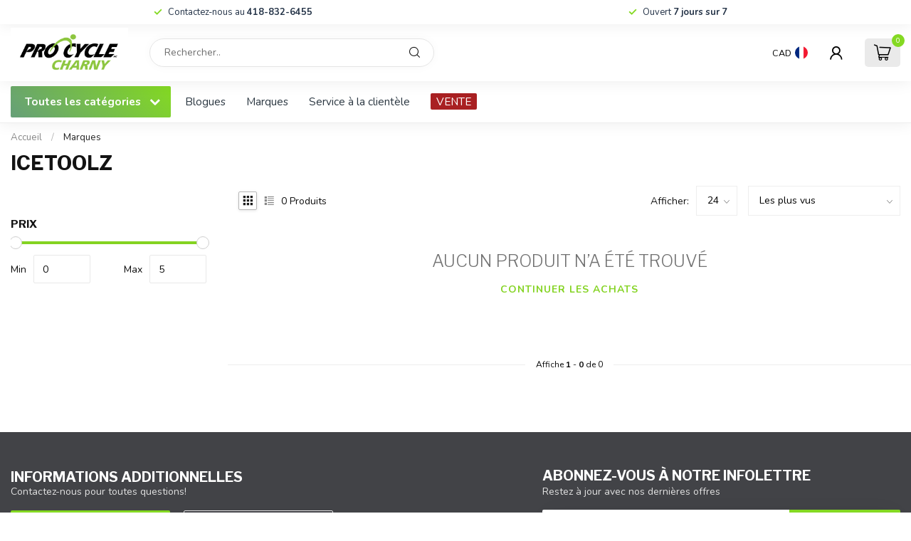

--- FILE ---
content_type: text/html;charset=utf-8
request_url: https://www.procyclecharny.com/brands/icetoolz/
body_size: 24875
content:
<!DOCTYPE html>
<html lang="fr-FR">
  <head>
<link rel="preconnect" href="https://cdn.shoplightspeed.com">
<link rel="preconnect" href="https://fonts.googleapis.com">
<link rel="preconnect" href="https://fonts.gstatic.com" crossorigin>
<!--

    Theme Proxima | v1.0.0.2504202501_0_641445
    Theme designed and created by Dyvelopment - We are true e-commerce heroes!

    For custom Lightspeed eCom development or design contact us at www.dyvelopment.com

      _____                  _                                  _   
     |  __ \                | |                                | |  
     | |  | |_   ___   _____| | ___  _ __  _ __ ___   ___ _ __ | |_ 
     | |  | | | | \ \ / / _ \ |/ _ \| '_ \| '_ ` _ \ / _ \ '_ \| __|
     | |__| | |_| |\ V /  __/ | (_) | |_) | | | | | |  __/ | | | |_ 
     |_____/ \__, | \_/ \___|_|\___/| .__/|_| |_| |_|\___|_| |_|\__|
              __/ |                 | |                             
             |___/                  |_|                             
-->


<meta charset="utf-8"/>
<!-- [START] 'blocks/head.rain' -->
<!--

  (c) 2008-2026 Lightspeed Netherlands B.V.
  http://www.lightspeedhq.com
  Generated: 30-01-2026 @ 20:55:51

-->
<link rel="canonical" href="https://www.procyclecharny.com/brands/icetoolz/"/>
<link rel="alternate" href="https://www.procyclecharny.com/index.rss" type="application/rss+xml" title="Nouveaux produits"/>
<meta name="robots" content="noodp,noydir"/>
<meta name="google-site-verification" content=""/>
<meta property="og:url" content="https://www.procyclecharny.com/brands/icetoolz/?source=facebook"/>
<meta property="og:site_name" content="Procycle Charny"/>
<meta property="og:title" content="ICETOOLZ"/>
<script>
/* DyApps Theme Addons config */
if( !window.dyapps ){ window.dyapps = {}; }
window.dyapps.addons = {
 "enabled": true,
 "created_at": "14-03-2023 21:45:48",
 "settings": {
    "matrix_separator": ",",
    "filterGroupSwatches": [],
    "swatchesForCustomFields": [],
    "plan": {
     "can_variant_group": true,
     "can_stockify": true,
     "can_vat_switcher": true,
     "can_age_popup": false,
     "can_custom_qty": false,
     "can_data01_colors": false
    },
    "advancedVariants": {
     "enabled": true,
     "price_in_dropdown": true,
     "stockify_in_dropdown": true,
     "disable_out_of_stock": true,
     "grid_swatches_container_selector": ".dy-collection-grid-swatch-holder",
     "grid_swatches_position": "left",
     "grid_swatches_max_colors": 4,
     "grid_swatches_enabled": true,
     "variant_status_icon": false,
     "display_type": "blocks",
     "product_swatches_size": "default",
     "live_pricing": true
    },
    "age_popup": {
     "enabled": false,
     "logo_url": "",
     "image_footer_url": "",
     "text": {
                 
        "fr": {
         "content": "<h3>Confirm your age<\/h3><p>You must be over the age of 18 to enter this website.<\/p>",
         "content_no": "<h3>Sorry!<\/h3><p>Unfortunately you cannot access this website.<\/p>",
         "button_yes": "I am 18 years or older",
         "button_no": "I am under 18",
        }        }
    },
    "stockify": {
     "enabled": false,
     "stock_trigger_type": "outofstock",
     "optin_policy": false,
     "api": "https://my.dyapps.io/api/public/4d40442538/stockify/subscribe",
     "text": {
                 
        "fr": {
         "email_placeholder": "Your email address",
         "button_trigger": "Notify me when back in stock",
         "button_submit": "Keep me updated!",
         "title": "Leave your email address",
         "desc": "Unfortunately this item is out of stock right now. Leave your email address below and we'll send you an email when the item is available again.",
         "bottom_text": "We use your data to send this email. Read more in our <a href=\"\/service\/privacy-policy\/\" target=\"_blank\">privacy policy<\/a>."
        }        }
    },
    "categoryBanners": {
     "enabled": true,
     "mobile_breakpoint": "576px",
     "category_banner": [],
     "banners": {
             }
    }
 },
 "swatches": {
 "default": {"is_default": true, "type": "multi", "values": {"background-size": "10px 10px", "background-position": "0 0, 0 5px, 5px -5px, -5px 0px", "background-image": "linear-gradient(45deg, rgba(100,100,100,0.3) 25%, transparent 25%),  linear-gradient(-45deg, rgba(100,100,100,0.3) 25%, transparent 25%),  linear-gradient(45deg, transparent 75%, rgba(100,100,100,0.3) 75%),  linear-gradient(-45deg, transparent 75%, rgba(100,100,100,0.3) 75%)"}} ,   }
};
</script>
<!--[if lt IE 9]>
<script src="https://cdn.shoplightspeed.com/assets/html5shiv.js?2025-02-20"></script>
<![endif]-->
<!-- [END] 'blocks/head.rain' -->

<title>ICETOOLZ - Procycle Charny</title>

<meta name="dyapps-addons-enabled" content="true">
<meta name="dyapps-addons-version" content="2022081001">
<meta name="dyapps-theme-name" content="Proxima">

<meta name="description" content="" />
<meta name="keywords" content="ICETOOLZ" />

<meta http-equiv="X-UA-Compatible" content="IE=edge">
<meta name="viewport" content="width=device-width, initial-scale=1">

<link rel="shortcut icon" href="https://cdn.shoplightspeed.com/shops/641445/themes/17405/v/1063833/assets/favicon.ico?20250319135919" type="image/x-icon" />
<link rel="preload" as="image" href="https://cdn.shoplightspeed.com/shops/641445/themes/17405/v/1063846/assets/logo.png?20250319142201">



<script src="https://cdn.shoplightspeed.com/shops/641445/themes/17405/assets/jquery-1-12-4-min.js?20250513164545" defer></script>
<script>if(navigator.userAgent.indexOf("MSIE ") > -1 || navigator.userAgent.indexOf("Trident/") > -1) { document.write('<script src="https://cdn.shoplightspeed.com/shops/641445/themes/17405/assets/intersection-observer-polyfill.js?20250513164545">\x3C/script>') }</script>

<style>/*!
 * Bootstrap Reboot v4.6.1 (https://getbootstrap.com/)
 * Copyright 2011-2021 The Bootstrap Authors
 * Copyright 2011-2021 Twitter, Inc.
 * Licensed under MIT (https://github.com/twbs/bootstrap/blob/main/LICENSE)
 * Forked from Normalize.css, licensed MIT (https://github.com/necolas/normalize.css/blob/master/LICENSE.md)
 */*,*::before,*::after{box-sizing:border-box}html{font-family:sans-serif;line-height:1.15;-webkit-text-size-adjust:100%;-webkit-tap-highlight-color:rgba(0,0,0,0)}article,aside,figcaption,figure,footer,header,hgroup,main,nav,section{display:block}body{margin:0;font-family:-apple-system,BlinkMacSystemFont,"Segoe UI",Roboto,"Helvetica Neue",Arial,"Noto Sans","Liberation Sans",sans-serif,"Apple Color Emoji","Segoe UI Emoji","Segoe UI Symbol","Noto Color Emoji";font-size:1rem;font-weight:400;line-height:1.42857143;color:#212529;text-align:left;background-color:#fff}[tabindex="-1"]:focus:not(:focus-visible){outline:0 !important}hr{box-sizing:content-box;height:0;overflow:visible}h1,h2,h3,h4,h5,h6{margin-top:0;margin-bottom:.5rem}p{margin-top:0;margin-bottom:1rem}abbr[title],abbr[data-original-title]{text-decoration:underline;text-decoration:underline dotted;cursor:help;border-bottom:0;text-decoration-skip-ink:none}address{margin-bottom:1rem;font-style:normal;line-height:inherit}ol,ul,dl{margin-top:0;margin-bottom:1rem}ol ol,ul ul,ol ul,ul ol{margin-bottom:0}dt{font-weight:700}dd{margin-bottom:.5rem;margin-left:0}blockquote{margin:0 0 1rem}b,strong{font-weight:bolder}small{font-size:80%}sub,sup{position:relative;font-size:75%;line-height:0;vertical-align:baseline}sub{bottom:-0.25em}sup{top:-0.5em}a{color:#007bff;text-decoration:none;background-color:transparent}a:hover{color:#0056b3;text-decoration:underline}a:not([href]):not([class]){color:inherit;text-decoration:none}a:not([href]):not([class]):hover{color:inherit;text-decoration:none}pre,code,kbd,samp{font-family:SFMono-Regular,Menlo,Monaco,Consolas,"Liberation Mono","Courier New",monospace;font-size:1em}pre{margin-top:0;margin-bottom:1rem;overflow:auto;-ms-overflow-style:scrollbar}figure{margin:0 0 1rem}img{vertical-align:middle;border-style:none}svg{overflow:hidden;vertical-align:middle}table{border-collapse:collapse}caption{padding-top:.75rem;padding-bottom:.75rem;color:#6c757d;text-align:left;caption-side:bottom}th{text-align:inherit;text-align:-webkit-match-parent}label{display:inline-block;margin-bottom:.5rem}button{border-radius:0}button:focus:not(:focus-visible){outline:0}input,button,select,optgroup,textarea{margin:0;font-family:inherit;font-size:inherit;line-height:inherit}button,input{overflow:visible}button,select{text-transform:none}[role=button]{cursor:pointer}select{word-wrap:normal}button,[type=button],[type=reset],[type=submit]{-webkit-appearance:button}button:not(:disabled),[type=button]:not(:disabled),[type=reset]:not(:disabled),[type=submit]:not(:disabled){cursor:pointer}button::-moz-focus-inner,[type=button]::-moz-focus-inner,[type=reset]::-moz-focus-inner,[type=submit]::-moz-focus-inner{padding:0;border-style:none}input[type=radio],input[type=checkbox]{box-sizing:border-box;padding:0}textarea{overflow:auto;resize:vertical}fieldset{min-width:0;padding:0;margin:0;border:0}legend{display:block;width:100%;max-width:100%;padding:0;margin-bottom:.5rem;font-size:1.5rem;line-height:inherit;color:inherit;white-space:normal}progress{vertical-align:baseline}[type=number]::-webkit-inner-spin-button,[type=number]::-webkit-outer-spin-button{height:auto}[type=search]{outline-offset:-2px;-webkit-appearance:none}[type=search]::-webkit-search-decoration{-webkit-appearance:none}::-webkit-file-upload-button{font:inherit;-webkit-appearance:button}output{display:inline-block}summary{display:list-item;cursor:pointer}template{display:none}[hidden]{display:none !important}/*!
 * Bootstrap Grid v4.6.1 (https://getbootstrap.com/)
 * Copyright 2011-2021 The Bootstrap Authors
 * Copyright 2011-2021 Twitter, Inc.
 * Licensed under MIT (https://github.com/twbs/bootstrap/blob/main/LICENSE)
 */html{box-sizing:border-box;-ms-overflow-style:scrollbar}*,*::before,*::after{box-sizing:inherit}.container,.container-fluid,.container-xl,.container-lg,.container-md,.container-sm{width:100%;padding-right:15px;padding-left:15px;margin-right:auto;margin-left:auto}@media(min-width: 576px){.container-sm,.container{max-width:540px}}@media(min-width: 768px){.container-md,.container-sm,.container{max-width:720px}}@media(min-width: 992px){.container-lg,.container-md,.container-sm,.container{max-width:960px}}@media(min-width: 1200px){.container-xl,.container-lg,.container-md,.container-sm,.container{max-width:1140px}}.row{display:flex;flex-wrap:wrap;margin-right:-15px;margin-left:-15px}.no-gutters{margin-right:0;margin-left:0}.no-gutters>.col,.no-gutters>[class*=col-]{padding-right:0;padding-left:0}.col-xl,.col-xl-auto,.col-xl-12,.col-xl-11,.col-xl-10,.col-xl-9,.col-xl-8,.col-xl-7,.col-xl-6,.col-xl-5,.col-xl-4,.col-xl-3,.col-xl-2,.col-xl-1,.col-lg,.col-lg-auto,.col-lg-12,.col-lg-11,.col-lg-10,.col-lg-9,.col-lg-8,.col-lg-7,.col-lg-6,.col-lg-5,.col-lg-4,.col-lg-3,.col-lg-2,.col-lg-1,.col-md,.col-md-auto,.col-md-12,.col-md-11,.col-md-10,.col-md-9,.col-md-8,.col-md-7,.col-md-6,.col-md-5,.col-md-4,.col-md-3,.col-md-2,.col-md-1,.col-sm,.col-sm-auto,.col-sm-12,.col-sm-11,.col-sm-10,.col-sm-9,.col-sm-8,.col-sm-7,.col-sm-6,.col-sm-5,.col-sm-4,.col-sm-3,.col-sm-2,.col-sm-1,.col,.col-auto,.col-12,.col-11,.col-10,.col-9,.col-8,.col-7,.col-6,.col-5,.col-4,.col-3,.col-2,.col-1{position:relative;width:100%;padding-right:15px;padding-left:15px}.col{flex-basis:0;flex-grow:1;max-width:100%}.row-cols-1>*{flex:0 0 100%;max-width:100%}.row-cols-2>*{flex:0 0 50%;max-width:50%}.row-cols-3>*{flex:0 0 33.3333333333%;max-width:33.3333333333%}.row-cols-4>*{flex:0 0 25%;max-width:25%}.row-cols-5>*{flex:0 0 20%;max-width:20%}.row-cols-6>*{flex:0 0 16.6666666667%;max-width:16.6666666667%}.col-auto{flex:0 0 auto;width:auto;max-width:100%}.col-1{flex:0 0 8.33333333%;max-width:8.33333333%}.col-2{flex:0 0 16.66666667%;max-width:16.66666667%}.col-3{flex:0 0 25%;max-width:25%}.col-4{flex:0 0 33.33333333%;max-width:33.33333333%}.col-5{flex:0 0 41.66666667%;max-width:41.66666667%}.col-6{flex:0 0 50%;max-width:50%}.col-7{flex:0 0 58.33333333%;max-width:58.33333333%}.col-8{flex:0 0 66.66666667%;max-width:66.66666667%}.col-9{flex:0 0 75%;max-width:75%}.col-10{flex:0 0 83.33333333%;max-width:83.33333333%}.col-11{flex:0 0 91.66666667%;max-width:91.66666667%}.col-12{flex:0 0 100%;max-width:100%}.order-first{order:-1}.order-last{order:13}.order-0{order:0}.order-1{order:1}.order-2{order:2}.order-3{order:3}.order-4{order:4}.order-5{order:5}.order-6{order:6}.order-7{order:7}.order-8{order:8}.order-9{order:9}.order-10{order:10}.order-11{order:11}.order-12{order:12}.offset-1{margin-left:8.33333333%}.offset-2{margin-left:16.66666667%}.offset-3{margin-left:25%}.offset-4{margin-left:33.33333333%}.offset-5{margin-left:41.66666667%}.offset-6{margin-left:50%}.offset-7{margin-left:58.33333333%}.offset-8{margin-left:66.66666667%}.offset-9{margin-left:75%}.offset-10{margin-left:83.33333333%}.offset-11{margin-left:91.66666667%}@media(min-width: 576px){.col-sm{flex-basis:0;flex-grow:1;max-width:100%}.row-cols-sm-1>*{flex:0 0 100%;max-width:100%}.row-cols-sm-2>*{flex:0 0 50%;max-width:50%}.row-cols-sm-3>*{flex:0 0 33.3333333333%;max-width:33.3333333333%}.row-cols-sm-4>*{flex:0 0 25%;max-width:25%}.row-cols-sm-5>*{flex:0 0 20%;max-width:20%}.row-cols-sm-6>*{flex:0 0 16.6666666667%;max-width:16.6666666667%}.col-sm-auto{flex:0 0 auto;width:auto;max-width:100%}.col-sm-1{flex:0 0 8.33333333%;max-width:8.33333333%}.col-sm-2{flex:0 0 16.66666667%;max-width:16.66666667%}.col-sm-3{flex:0 0 25%;max-width:25%}.col-sm-4{flex:0 0 33.33333333%;max-width:33.33333333%}.col-sm-5{flex:0 0 41.66666667%;max-width:41.66666667%}.col-sm-6{flex:0 0 50%;max-width:50%}.col-sm-7{flex:0 0 58.33333333%;max-width:58.33333333%}.col-sm-8{flex:0 0 66.66666667%;max-width:66.66666667%}.col-sm-9{flex:0 0 75%;max-width:75%}.col-sm-10{flex:0 0 83.33333333%;max-width:83.33333333%}.col-sm-11{flex:0 0 91.66666667%;max-width:91.66666667%}.col-sm-12{flex:0 0 100%;max-width:100%}.order-sm-first{order:-1}.order-sm-last{order:13}.order-sm-0{order:0}.order-sm-1{order:1}.order-sm-2{order:2}.order-sm-3{order:3}.order-sm-4{order:4}.order-sm-5{order:5}.order-sm-6{order:6}.order-sm-7{order:7}.order-sm-8{order:8}.order-sm-9{order:9}.order-sm-10{order:10}.order-sm-11{order:11}.order-sm-12{order:12}.offset-sm-0{margin-left:0}.offset-sm-1{margin-left:8.33333333%}.offset-sm-2{margin-left:16.66666667%}.offset-sm-3{margin-left:25%}.offset-sm-4{margin-left:33.33333333%}.offset-sm-5{margin-left:41.66666667%}.offset-sm-6{margin-left:50%}.offset-sm-7{margin-left:58.33333333%}.offset-sm-8{margin-left:66.66666667%}.offset-sm-9{margin-left:75%}.offset-sm-10{margin-left:83.33333333%}.offset-sm-11{margin-left:91.66666667%}}@media(min-width: 768px){.col-md{flex-basis:0;flex-grow:1;max-width:100%}.row-cols-md-1>*{flex:0 0 100%;max-width:100%}.row-cols-md-2>*{flex:0 0 50%;max-width:50%}.row-cols-md-3>*{flex:0 0 33.3333333333%;max-width:33.3333333333%}.row-cols-md-4>*{flex:0 0 25%;max-width:25%}.row-cols-md-5>*{flex:0 0 20%;max-width:20%}.row-cols-md-6>*{flex:0 0 16.6666666667%;max-width:16.6666666667%}.col-md-auto{flex:0 0 auto;width:auto;max-width:100%}.col-md-1{flex:0 0 8.33333333%;max-width:8.33333333%}.col-md-2{flex:0 0 16.66666667%;max-width:16.66666667%}.col-md-3{flex:0 0 25%;max-width:25%}.col-md-4{flex:0 0 33.33333333%;max-width:33.33333333%}.col-md-5{flex:0 0 41.66666667%;max-width:41.66666667%}.col-md-6{flex:0 0 50%;max-width:50%}.col-md-7{flex:0 0 58.33333333%;max-width:58.33333333%}.col-md-8{flex:0 0 66.66666667%;max-width:66.66666667%}.col-md-9{flex:0 0 75%;max-width:75%}.col-md-10{flex:0 0 83.33333333%;max-width:83.33333333%}.col-md-11{flex:0 0 91.66666667%;max-width:91.66666667%}.col-md-12{flex:0 0 100%;max-width:100%}.order-md-first{order:-1}.order-md-last{order:13}.order-md-0{order:0}.order-md-1{order:1}.order-md-2{order:2}.order-md-3{order:3}.order-md-4{order:4}.order-md-5{order:5}.order-md-6{order:6}.order-md-7{order:7}.order-md-8{order:8}.order-md-9{order:9}.order-md-10{order:10}.order-md-11{order:11}.order-md-12{order:12}.offset-md-0{margin-left:0}.offset-md-1{margin-left:8.33333333%}.offset-md-2{margin-left:16.66666667%}.offset-md-3{margin-left:25%}.offset-md-4{margin-left:33.33333333%}.offset-md-5{margin-left:41.66666667%}.offset-md-6{margin-left:50%}.offset-md-7{margin-left:58.33333333%}.offset-md-8{margin-left:66.66666667%}.offset-md-9{margin-left:75%}.offset-md-10{margin-left:83.33333333%}.offset-md-11{margin-left:91.66666667%}}@media(min-width: 992px){.col-lg{flex-basis:0;flex-grow:1;max-width:100%}.row-cols-lg-1>*{flex:0 0 100%;max-width:100%}.row-cols-lg-2>*{flex:0 0 50%;max-width:50%}.row-cols-lg-3>*{flex:0 0 33.3333333333%;max-width:33.3333333333%}.row-cols-lg-4>*{flex:0 0 25%;max-width:25%}.row-cols-lg-5>*{flex:0 0 20%;max-width:20%}.row-cols-lg-6>*{flex:0 0 16.6666666667%;max-width:16.6666666667%}.col-lg-auto{flex:0 0 auto;width:auto;max-width:100%}.col-lg-1{flex:0 0 8.33333333%;max-width:8.33333333%}.col-lg-2{flex:0 0 16.66666667%;max-width:16.66666667%}.col-lg-3{flex:0 0 25%;max-width:25%}.col-lg-4{flex:0 0 33.33333333%;max-width:33.33333333%}.col-lg-5{flex:0 0 41.66666667%;max-width:41.66666667%}.col-lg-6{flex:0 0 50%;max-width:50%}.col-lg-7{flex:0 0 58.33333333%;max-width:58.33333333%}.col-lg-8{flex:0 0 66.66666667%;max-width:66.66666667%}.col-lg-9{flex:0 0 75%;max-width:75%}.col-lg-10{flex:0 0 83.33333333%;max-width:83.33333333%}.col-lg-11{flex:0 0 91.66666667%;max-width:91.66666667%}.col-lg-12{flex:0 0 100%;max-width:100%}.order-lg-first{order:-1}.order-lg-last{order:13}.order-lg-0{order:0}.order-lg-1{order:1}.order-lg-2{order:2}.order-lg-3{order:3}.order-lg-4{order:4}.order-lg-5{order:5}.order-lg-6{order:6}.order-lg-7{order:7}.order-lg-8{order:8}.order-lg-9{order:9}.order-lg-10{order:10}.order-lg-11{order:11}.order-lg-12{order:12}.offset-lg-0{margin-left:0}.offset-lg-1{margin-left:8.33333333%}.offset-lg-2{margin-left:16.66666667%}.offset-lg-3{margin-left:25%}.offset-lg-4{margin-left:33.33333333%}.offset-lg-5{margin-left:41.66666667%}.offset-lg-6{margin-left:50%}.offset-lg-7{margin-left:58.33333333%}.offset-lg-8{margin-left:66.66666667%}.offset-lg-9{margin-left:75%}.offset-lg-10{margin-left:83.33333333%}.offset-lg-11{margin-left:91.66666667%}}@media(min-width: 1200px){.col-xl{flex-basis:0;flex-grow:1;max-width:100%}.row-cols-xl-1>*{flex:0 0 100%;max-width:100%}.row-cols-xl-2>*{flex:0 0 50%;max-width:50%}.row-cols-xl-3>*{flex:0 0 33.3333333333%;max-width:33.3333333333%}.row-cols-xl-4>*{flex:0 0 25%;max-width:25%}.row-cols-xl-5>*{flex:0 0 20%;max-width:20%}.row-cols-xl-6>*{flex:0 0 16.6666666667%;max-width:16.6666666667%}.col-xl-auto{flex:0 0 auto;width:auto;max-width:100%}.col-xl-1{flex:0 0 8.33333333%;max-width:8.33333333%}.col-xl-2{flex:0 0 16.66666667%;max-width:16.66666667%}.col-xl-3{flex:0 0 25%;max-width:25%}.col-xl-4{flex:0 0 33.33333333%;max-width:33.33333333%}.col-xl-5{flex:0 0 41.66666667%;max-width:41.66666667%}.col-xl-6{flex:0 0 50%;max-width:50%}.col-xl-7{flex:0 0 58.33333333%;max-width:58.33333333%}.col-xl-8{flex:0 0 66.66666667%;max-width:66.66666667%}.col-xl-9{flex:0 0 75%;max-width:75%}.col-xl-10{flex:0 0 83.33333333%;max-width:83.33333333%}.col-xl-11{flex:0 0 91.66666667%;max-width:91.66666667%}.col-xl-12{flex:0 0 100%;max-width:100%}.order-xl-first{order:-1}.order-xl-last{order:13}.order-xl-0{order:0}.order-xl-1{order:1}.order-xl-2{order:2}.order-xl-3{order:3}.order-xl-4{order:4}.order-xl-5{order:5}.order-xl-6{order:6}.order-xl-7{order:7}.order-xl-8{order:8}.order-xl-9{order:9}.order-xl-10{order:10}.order-xl-11{order:11}.order-xl-12{order:12}.offset-xl-0{margin-left:0}.offset-xl-1{margin-left:8.33333333%}.offset-xl-2{margin-left:16.66666667%}.offset-xl-3{margin-left:25%}.offset-xl-4{margin-left:33.33333333%}.offset-xl-5{margin-left:41.66666667%}.offset-xl-6{margin-left:50%}.offset-xl-7{margin-left:58.33333333%}.offset-xl-8{margin-left:66.66666667%}.offset-xl-9{margin-left:75%}.offset-xl-10{margin-left:83.33333333%}.offset-xl-11{margin-left:91.66666667%}}.d-none{display:none !important}.d-inline{display:inline !important}.d-inline-block{display:inline-block !important}.d-block{display:block !important}.d-table{display:table !important}.d-table-row{display:table-row !important}.d-table-cell{display:table-cell !important}.d-flex{display:flex !important}.d-inline-flex{display:inline-flex !important}@media(min-width: 576px){.d-sm-none{display:none !important}.d-sm-inline{display:inline !important}.d-sm-inline-block{display:inline-block !important}.d-sm-block{display:block !important}.d-sm-table{display:table !important}.d-sm-table-row{display:table-row !important}.d-sm-table-cell{display:table-cell !important}.d-sm-flex{display:flex !important}.d-sm-inline-flex{display:inline-flex !important}}@media(min-width: 768px){.d-md-none{display:none !important}.d-md-inline{display:inline !important}.d-md-inline-block{display:inline-block !important}.d-md-block{display:block !important}.d-md-table{display:table !important}.d-md-table-row{display:table-row !important}.d-md-table-cell{display:table-cell !important}.d-md-flex{display:flex !important}.d-md-inline-flex{display:inline-flex !important}}@media(min-width: 992px){.d-lg-none{display:none !important}.d-lg-inline{display:inline !important}.d-lg-inline-block{display:inline-block !important}.d-lg-block{display:block !important}.d-lg-table{display:table !important}.d-lg-table-row{display:table-row !important}.d-lg-table-cell{display:table-cell !important}.d-lg-flex{display:flex !important}.d-lg-inline-flex{display:inline-flex !important}}@media(min-width: 1200px){.d-xl-none{display:none !important}.d-xl-inline{display:inline !important}.d-xl-inline-block{display:inline-block !important}.d-xl-block{display:block !important}.d-xl-table{display:table !important}.d-xl-table-row{display:table-row !important}.d-xl-table-cell{display:table-cell !important}.d-xl-flex{display:flex !important}.d-xl-inline-flex{display:inline-flex !important}}@media print{.d-print-none{display:none !important}.d-print-inline{display:inline !important}.d-print-inline-block{display:inline-block !important}.d-print-block{display:block !important}.d-print-table{display:table !important}.d-print-table-row{display:table-row !important}.d-print-table-cell{display:table-cell !important}.d-print-flex{display:flex !important}.d-print-inline-flex{display:inline-flex !important}}.flex-row{flex-direction:row !important}.flex-column{flex-direction:column !important}.flex-row-reverse{flex-direction:row-reverse !important}.flex-column-reverse{flex-direction:column-reverse !important}.flex-wrap{flex-wrap:wrap !important}.flex-nowrap{flex-wrap:nowrap !important}.flex-wrap-reverse{flex-wrap:wrap-reverse !important}.flex-fill{flex:1 1 auto !important}.flex-grow-0{flex-grow:0 !important}.flex-grow-1{flex-grow:1 !important}.flex-shrink-0{flex-shrink:0 !important}.flex-shrink-1{flex-shrink:1 !important}.justify-content-start{justify-content:flex-start !important}.justify-content-end{justify-content:flex-end !important}.justify-content-center{justify-content:center !important}.justify-content-between{justify-content:space-between !important}.justify-content-around{justify-content:space-around !important}.align-items-start{align-items:flex-start !important}.align-items-end{align-items:flex-end !important}.align-items-center{align-items:center !important}.align-items-baseline{align-items:baseline !important}.align-items-stretch{align-items:stretch !important}.align-content-start{align-content:flex-start !important}.align-content-end{align-content:flex-end !important}.align-content-center{align-content:center !important}.align-content-between{align-content:space-between !important}.align-content-around{align-content:space-around !important}.align-content-stretch{align-content:stretch !important}.align-self-auto{align-self:auto !important}.align-self-start{align-self:flex-start !important}.align-self-end{align-self:flex-end !important}.align-self-center{align-self:center !important}.align-self-baseline{align-self:baseline !important}.align-self-stretch{align-self:stretch !important}@media(min-width: 576px){.flex-sm-row{flex-direction:row !important}.flex-sm-column{flex-direction:column !important}.flex-sm-row-reverse{flex-direction:row-reverse !important}.flex-sm-column-reverse{flex-direction:column-reverse !important}.flex-sm-wrap{flex-wrap:wrap !important}.flex-sm-nowrap{flex-wrap:nowrap !important}.flex-sm-wrap-reverse{flex-wrap:wrap-reverse !important}.flex-sm-fill{flex:1 1 auto !important}.flex-sm-grow-0{flex-grow:0 !important}.flex-sm-grow-1{flex-grow:1 !important}.flex-sm-shrink-0{flex-shrink:0 !important}.flex-sm-shrink-1{flex-shrink:1 !important}.justify-content-sm-start{justify-content:flex-start !important}.justify-content-sm-end{justify-content:flex-end !important}.justify-content-sm-center{justify-content:center !important}.justify-content-sm-between{justify-content:space-between !important}.justify-content-sm-around{justify-content:space-around !important}.align-items-sm-start{align-items:flex-start !important}.align-items-sm-end{align-items:flex-end !important}.align-items-sm-center{align-items:center !important}.align-items-sm-baseline{align-items:baseline !important}.align-items-sm-stretch{align-items:stretch !important}.align-content-sm-start{align-content:flex-start !important}.align-content-sm-end{align-content:flex-end !important}.align-content-sm-center{align-content:center !important}.align-content-sm-between{align-content:space-between !important}.align-content-sm-around{align-content:space-around !important}.align-content-sm-stretch{align-content:stretch !important}.align-self-sm-auto{align-self:auto !important}.align-self-sm-start{align-self:flex-start !important}.align-self-sm-end{align-self:flex-end !important}.align-self-sm-center{align-self:center !important}.align-self-sm-baseline{align-self:baseline !important}.align-self-sm-stretch{align-self:stretch !important}}@media(min-width: 768px){.flex-md-row{flex-direction:row !important}.flex-md-column{flex-direction:column !important}.flex-md-row-reverse{flex-direction:row-reverse !important}.flex-md-column-reverse{flex-direction:column-reverse !important}.flex-md-wrap{flex-wrap:wrap !important}.flex-md-nowrap{flex-wrap:nowrap !important}.flex-md-wrap-reverse{flex-wrap:wrap-reverse !important}.flex-md-fill{flex:1 1 auto !important}.flex-md-grow-0{flex-grow:0 !important}.flex-md-grow-1{flex-grow:1 !important}.flex-md-shrink-0{flex-shrink:0 !important}.flex-md-shrink-1{flex-shrink:1 !important}.justify-content-md-start{justify-content:flex-start !important}.justify-content-md-end{justify-content:flex-end !important}.justify-content-md-center{justify-content:center !important}.justify-content-md-between{justify-content:space-between !important}.justify-content-md-around{justify-content:space-around !important}.align-items-md-start{align-items:flex-start !important}.align-items-md-end{align-items:flex-end !important}.align-items-md-center{align-items:center !important}.align-items-md-baseline{align-items:baseline !important}.align-items-md-stretch{align-items:stretch !important}.align-content-md-start{align-content:flex-start !important}.align-content-md-end{align-content:flex-end !important}.align-content-md-center{align-content:center !important}.align-content-md-between{align-content:space-between !important}.align-content-md-around{align-content:space-around !important}.align-content-md-stretch{align-content:stretch !important}.align-self-md-auto{align-self:auto !important}.align-self-md-start{align-self:flex-start !important}.align-self-md-end{align-self:flex-end !important}.align-self-md-center{align-self:center !important}.align-self-md-baseline{align-self:baseline !important}.align-self-md-stretch{align-self:stretch !important}}@media(min-width: 992px){.flex-lg-row{flex-direction:row !important}.flex-lg-column{flex-direction:column !important}.flex-lg-row-reverse{flex-direction:row-reverse !important}.flex-lg-column-reverse{flex-direction:column-reverse !important}.flex-lg-wrap{flex-wrap:wrap !important}.flex-lg-nowrap{flex-wrap:nowrap !important}.flex-lg-wrap-reverse{flex-wrap:wrap-reverse !important}.flex-lg-fill{flex:1 1 auto !important}.flex-lg-grow-0{flex-grow:0 !important}.flex-lg-grow-1{flex-grow:1 !important}.flex-lg-shrink-0{flex-shrink:0 !important}.flex-lg-shrink-1{flex-shrink:1 !important}.justify-content-lg-start{justify-content:flex-start !important}.justify-content-lg-end{justify-content:flex-end !important}.justify-content-lg-center{justify-content:center !important}.justify-content-lg-between{justify-content:space-between !important}.justify-content-lg-around{justify-content:space-around !important}.align-items-lg-start{align-items:flex-start !important}.align-items-lg-end{align-items:flex-end !important}.align-items-lg-center{align-items:center !important}.align-items-lg-baseline{align-items:baseline !important}.align-items-lg-stretch{align-items:stretch !important}.align-content-lg-start{align-content:flex-start !important}.align-content-lg-end{align-content:flex-end !important}.align-content-lg-center{align-content:center !important}.align-content-lg-between{align-content:space-between !important}.align-content-lg-around{align-content:space-around !important}.align-content-lg-stretch{align-content:stretch !important}.align-self-lg-auto{align-self:auto !important}.align-self-lg-start{align-self:flex-start !important}.align-self-lg-end{align-self:flex-end !important}.align-self-lg-center{align-self:center !important}.align-self-lg-baseline{align-self:baseline !important}.align-self-lg-stretch{align-self:stretch !important}}@media(min-width: 1200px){.flex-xl-row{flex-direction:row !important}.flex-xl-column{flex-direction:column !important}.flex-xl-row-reverse{flex-direction:row-reverse !important}.flex-xl-column-reverse{flex-direction:column-reverse !important}.flex-xl-wrap{flex-wrap:wrap !important}.flex-xl-nowrap{flex-wrap:nowrap !important}.flex-xl-wrap-reverse{flex-wrap:wrap-reverse !important}.flex-xl-fill{flex:1 1 auto !important}.flex-xl-grow-0{flex-grow:0 !important}.flex-xl-grow-1{flex-grow:1 !important}.flex-xl-shrink-0{flex-shrink:0 !important}.flex-xl-shrink-1{flex-shrink:1 !important}.justify-content-xl-start{justify-content:flex-start !important}.justify-content-xl-end{justify-content:flex-end !important}.justify-content-xl-center{justify-content:center !important}.justify-content-xl-between{justify-content:space-between !important}.justify-content-xl-around{justify-content:space-around !important}.align-items-xl-start{align-items:flex-start !important}.align-items-xl-end{align-items:flex-end !important}.align-items-xl-center{align-items:center !important}.align-items-xl-baseline{align-items:baseline !important}.align-items-xl-stretch{align-items:stretch !important}.align-content-xl-start{align-content:flex-start !important}.align-content-xl-end{align-content:flex-end !important}.align-content-xl-center{align-content:center !important}.align-content-xl-between{align-content:space-between !important}.align-content-xl-around{align-content:space-around !important}.align-content-xl-stretch{align-content:stretch !important}.align-self-xl-auto{align-self:auto !important}.align-self-xl-start{align-self:flex-start !important}.align-self-xl-end{align-self:flex-end !important}.align-self-xl-center{align-self:center !important}.align-self-xl-baseline{align-self:baseline !important}.align-self-xl-stretch{align-self:stretch !important}}.m-0{margin:0 !important}.mt-0,.my-0{margin-top:0 !important}.mr-0,.mx-0{margin-right:0 !important}.mb-0,.my-0{margin-bottom:0 !important}.ml-0,.mx-0{margin-left:0 !important}.m-1{margin:5px !important}.mt-1,.my-1{margin-top:5px !important}.mr-1,.mx-1{margin-right:5px !important}.mb-1,.my-1{margin-bottom:5px !important}.ml-1,.mx-1{margin-left:5px !important}.m-2{margin:10px !important}.mt-2,.my-2{margin-top:10px !important}.mr-2,.mx-2{margin-right:10px !important}.mb-2,.my-2{margin-bottom:10px !important}.ml-2,.mx-2{margin-left:10px !important}.m-3{margin:15px !important}.mt-3,.my-3{margin-top:15px !important}.mr-3,.mx-3{margin-right:15px !important}.mb-3,.my-3{margin-bottom:15px !important}.ml-3,.mx-3{margin-left:15px !important}.m-4{margin:30px !important}.mt-4,.my-4{margin-top:30px !important}.mr-4,.mx-4{margin-right:30px !important}.mb-4,.my-4{margin-bottom:30px !important}.ml-4,.mx-4{margin-left:30px !important}.m-5{margin:50px !important}.mt-5,.my-5{margin-top:50px !important}.mr-5,.mx-5{margin-right:50px !important}.mb-5,.my-5{margin-bottom:50px !important}.ml-5,.mx-5{margin-left:50px !important}.m-6{margin:80px !important}.mt-6,.my-6{margin-top:80px !important}.mr-6,.mx-6{margin-right:80px !important}.mb-6,.my-6{margin-bottom:80px !important}.ml-6,.mx-6{margin-left:80px !important}.p-0{padding:0 !important}.pt-0,.py-0{padding-top:0 !important}.pr-0,.px-0{padding-right:0 !important}.pb-0,.py-0{padding-bottom:0 !important}.pl-0,.px-0{padding-left:0 !important}.p-1{padding:5px !important}.pt-1,.py-1{padding-top:5px !important}.pr-1,.px-1{padding-right:5px !important}.pb-1,.py-1{padding-bottom:5px !important}.pl-1,.px-1{padding-left:5px !important}.p-2{padding:10px !important}.pt-2,.py-2{padding-top:10px !important}.pr-2,.px-2{padding-right:10px !important}.pb-2,.py-2{padding-bottom:10px !important}.pl-2,.px-2{padding-left:10px !important}.p-3{padding:15px !important}.pt-3,.py-3{padding-top:15px !important}.pr-3,.px-3{padding-right:15px !important}.pb-3,.py-3{padding-bottom:15px !important}.pl-3,.px-3{padding-left:15px !important}.p-4{padding:30px !important}.pt-4,.py-4{padding-top:30px !important}.pr-4,.px-4{padding-right:30px !important}.pb-4,.py-4{padding-bottom:30px !important}.pl-4,.px-4{padding-left:30px !important}.p-5{padding:50px !important}.pt-5,.py-5{padding-top:50px !important}.pr-5,.px-5{padding-right:50px !important}.pb-5,.py-5{padding-bottom:50px !important}.pl-5,.px-5{padding-left:50px !important}.p-6{padding:80px !important}.pt-6,.py-6{padding-top:80px !important}.pr-6,.px-6{padding-right:80px !important}.pb-6,.py-6{padding-bottom:80px !important}.pl-6,.px-6{padding-left:80px !important}.m-n1{margin:-5px !important}.mt-n1,.my-n1{margin-top:-5px !important}.mr-n1,.mx-n1{margin-right:-5px !important}.mb-n1,.my-n1{margin-bottom:-5px !important}.ml-n1,.mx-n1{margin-left:-5px !important}.m-n2{margin:-10px !important}.mt-n2,.my-n2{margin-top:-10px !important}.mr-n2,.mx-n2{margin-right:-10px !important}.mb-n2,.my-n2{margin-bottom:-10px !important}.ml-n2,.mx-n2{margin-left:-10px !important}.m-n3{margin:-15px !important}.mt-n3,.my-n3{margin-top:-15px !important}.mr-n3,.mx-n3{margin-right:-15px !important}.mb-n3,.my-n3{margin-bottom:-15px !important}.ml-n3,.mx-n3{margin-left:-15px !important}.m-n4{margin:-30px !important}.mt-n4,.my-n4{margin-top:-30px !important}.mr-n4,.mx-n4{margin-right:-30px !important}.mb-n4,.my-n4{margin-bottom:-30px !important}.ml-n4,.mx-n4{margin-left:-30px !important}.m-n5{margin:-50px !important}.mt-n5,.my-n5{margin-top:-50px !important}.mr-n5,.mx-n5{margin-right:-50px !important}.mb-n5,.my-n5{margin-bottom:-50px !important}.ml-n5,.mx-n5{margin-left:-50px !important}.m-n6{margin:-80px !important}.mt-n6,.my-n6{margin-top:-80px !important}.mr-n6,.mx-n6{margin-right:-80px !important}.mb-n6,.my-n6{margin-bottom:-80px !important}.ml-n6,.mx-n6{margin-left:-80px !important}.m-auto{margin:auto !important}.mt-auto,.my-auto{margin-top:auto !important}.mr-auto,.mx-auto{margin-right:auto !important}.mb-auto,.my-auto{margin-bottom:auto !important}.ml-auto,.mx-auto{margin-left:auto !important}@media(min-width: 576px){.m-sm-0{margin:0 !important}.mt-sm-0,.my-sm-0{margin-top:0 !important}.mr-sm-0,.mx-sm-0{margin-right:0 !important}.mb-sm-0,.my-sm-0{margin-bottom:0 !important}.ml-sm-0,.mx-sm-0{margin-left:0 !important}.m-sm-1{margin:5px !important}.mt-sm-1,.my-sm-1{margin-top:5px !important}.mr-sm-1,.mx-sm-1{margin-right:5px !important}.mb-sm-1,.my-sm-1{margin-bottom:5px !important}.ml-sm-1,.mx-sm-1{margin-left:5px !important}.m-sm-2{margin:10px !important}.mt-sm-2,.my-sm-2{margin-top:10px !important}.mr-sm-2,.mx-sm-2{margin-right:10px !important}.mb-sm-2,.my-sm-2{margin-bottom:10px !important}.ml-sm-2,.mx-sm-2{margin-left:10px !important}.m-sm-3{margin:15px !important}.mt-sm-3,.my-sm-3{margin-top:15px !important}.mr-sm-3,.mx-sm-3{margin-right:15px !important}.mb-sm-3,.my-sm-3{margin-bottom:15px !important}.ml-sm-3,.mx-sm-3{margin-left:15px !important}.m-sm-4{margin:30px !important}.mt-sm-4,.my-sm-4{margin-top:30px !important}.mr-sm-4,.mx-sm-4{margin-right:30px !important}.mb-sm-4,.my-sm-4{margin-bottom:30px !important}.ml-sm-4,.mx-sm-4{margin-left:30px !important}.m-sm-5{margin:50px !important}.mt-sm-5,.my-sm-5{margin-top:50px !important}.mr-sm-5,.mx-sm-5{margin-right:50px !important}.mb-sm-5,.my-sm-5{margin-bottom:50px !important}.ml-sm-5,.mx-sm-5{margin-left:50px !important}.m-sm-6{margin:80px !important}.mt-sm-6,.my-sm-6{margin-top:80px !important}.mr-sm-6,.mx-sm-6{margin-right:80px !important}.mb-sm-6,.my-sm-6{margin-bottom:80px !important}.ml-sm-6,.mx-sm-6{margin-left:80px !important}.p-sm-0{padding:0 !important}.pt-sm-0,.py-sm-0{padding-top:0 !important}.pr-sm-0,.px-sm-0{padding-right:0 !important}.pb-sm-0,.py-sm-0{padding-bottom:0 !important}.pl-sm-0,.px-sm-0{padding-left:0 !important}.p-sm-1{padding:5px !important}.pt-sm-1,.py-sm-1{padding-top:5px !important}.pr-sm-1,.px-sm-1{padding-right:5px !important}.pb-sm-1,.py-sm-1{padding-bottom:5px !important}.pl-sm-1,.px-sm-1{padding-left:5px !important}.p-sm-2{padding:10px !important}.pt-sm-2,.py-sm-2{padding-top:10px !important}.pr-sm-2,.px-sm-2{padding-right:10px !important}.pb-sm-2,.py-sm-2{padding-bottom:10px !important}.pl-sm-2,.px-sm-2{padding-left:10px !important}.p-sm-3{padding:15px !important}.pt-sm-3,.py-sm-3{padding-top:15px !important}.pr-sm-3,.px-sm-3{padding-right:15px !important}.pb-sm-3,.py-sm-3{padding-bottom:15px !important}.pl-sm-3,.px-sm-3{padding-left:15px !important}.p-sm-4{padding:30px !important}.pt-sm-4,.py-sm-4{padding-top:30px !important}.pr-sm-4,.px-sm-4{padding-right:30px !important}.pb-sm-4,.py-sm-4{padding-bottom:30px !important}.pl-sm-4,.px-sm-4{padding-left:30px !important}.p-sm-5{padding:50px !important}.pt-sm-5,.py-sm-5{padding-top:50px !important}.pr-sm-5,.px-sm-5{padding-right:50px !important}.pb-sm-5,.py-sm-5{padding-bottom:50px !important}.pl-sm-5,.px-sm-5{padding-left:50px !important}.p-sm-6{padding:80px !important}.pt-sm-6,.py-sm-6{padding-top:80px !important}.pr-sm-6,.px-sm-6{padding-right:80px !important}.pb-sm-6,.py-sm-6{padding-bottom:80px !important}.pl-sm-6,.px-sm-6{padding-left:80px !important}.m-sm-n1{margin:-5px !important}.mt-sm-n1,.my-sm-n1{margin-top:-5px !important}.mr-sm-n1,.mx-sm-n1{margin-right:-5px !important}.mb-sm-n1,.my-sm-n1{margin-bottom:-5px !important}.ml-sm-n1,.mx-sm-n1{margin-left:-5px !important}.m-sm-n2{margin:-10px !important}.mt-sm-n2,.my-sm-n2{margin-top:-10px !important}.mr-sm-n2,.mx-sm-n2{margin-right:-10px !important}.mb-sm-n2,.my-sm-n2{margin-bottom:-10px !important}.ml-sm-n2,.mx-sm-n2{margin-left:-10px !important}.m-sm-n3{margin:-15px !important}.mt-sm-n3,.my-sm-n3{margin-top:-15px !important}.mr-sm-n3,.mx-sm-n3{margin-right:-15px !important}.mb-sm-n3,.my-sm-n3{margin-bottom:-15px !important}.ml-sm-n3,.mx-sm-n3{margin-left:-15px !important}.m-sm-n4{margin:-30px !important}.mt-sm-n4,.my-sm-n4{margin-top:-30px !important}.mr-sm-n4,.mx-sm-n4{margin-right:-30px !important}.mb-sm-n4,.my-sm-n4{margin-bottom:-30px !important}.ml-sm-n4,.mx-sm-n4{margin-left:-30px !important}.m-sm-n5{margin:-50px !important}.mt-sm-n5,.my-sm-n5{margin-top:-50px !important}.mr-sm-n5,.mx-sm-n5{margin-right:-50px !important}.mb-sm-n5,.my-sm-n5{margin-bottom:-50px !important}.ml-sm-n5,.mx-sm-n5{margin-left:-50px !important}.m-sm-n6{margin:-80px !important}.mt-sm-n6,.my-sm-n6{margin-top:-80px !important}.mr-sm-n6,.mx-sm-n6{margin-right:-80px !important}.mb-sm-n6,.my-sm-n6{margin-bottom:-80px !important}.ml-sm-n6,.mx-sm-n6{margin-left:-80px !important}.m-sm-auto{margin:auto !important}.mt-sm-auto,.my-sm-auto{margin-top:auto !important}.mr-sm-auto,.mx-sm-auto{margin-right:auto !important}.mb-sm-auto,.my-sm-auto{margin-bottom:auto !important}.ml-sm-auto,.mx-sm-auto{margin-left:auto !important}}@media(min-width: 768px){.m-md-0{margin:0 !important}.mt-md-0,.my-md-0{margin-top:0 !important}.mr-md-0,.mx-md-0{margin-right:0 !important}.mb-md-0,.my-md-0{margin-bottom:0 !important}.ml-md-0,.mx-md-0{margin-left:0 !important}.m-md-1{margin:5px !important}.mt-md-1,.my-md-1{margin-top:5px !important}.mr-md-1,.mx-md-1{margin-right:5px !important}.mb-md-1,.my-md-1{margin-bottom:5px !important}.ml-md-1,.mx-md-1{margin-left:5px !important}.m-md-2{margin:10px !important}.mt-md-2,.my-md-2{margin-top:10px !important}.mr-md-2,.mx-md-2{margin-right:10px !important}.mb-md-2,.my-md-2{margin-bottom:10px !important}.ml-md-2,.mx-md-2{margin-left:10px !important}.m-md-3{margin:15px !important}.mt-md-3,.my-md-3{margin-top:15px !important}.mr-md-3,.mx-md-3{margin-right:15px !important}.mb-md-3,.my-md-3{margin-bottom:15px !important}.ml-md-3,.mx-md-3{margin-left:15px !important}.m-md-4{margin:30px !important}.mt-md-4,.my-md-4{margin-top:30px !important}.mr-md-4,.mx-md-4{margin-right:30px !important}.mb-md-4,.my-md-4{margin-bottom:30px !important}.ml-md-4,.mx-md-4{margin-left:30px !important}.m-md-5{margin:50px !important}.mt-md-5,.my-md-5{margin-top:50px !important}.mr-md-5,.mx-md-5{margin-right:50px !important}.mb-md-5,.my-md-5{margin-bottom:50px !important}.ml-md-5,.mx-md-5{margin-left:50px !important}.m-md-6{margin:80px !important}.mt-md-6,.my-md-6{margin-top:80px !important}.mr-md-6,.mx-md-6{margin-right:80px !important}.mb-md-6,.my-md-6{margin-bottom:80px !important}.ml-md-6,.mx-md-6{margin-left:80px !important}.p-md-0{padding:0 !important}.pt-md-0,.py-md-0{padding-top:0 !important}.pr-md-0,.px-md-0{padding-right:0 !important}.pb-md-0,.py-md-0{padding-bottom:0 !important}.pl-md-0,.px-md-0{padding-left:0 !important}.p-md-1{padding:5px !important}.pt-md-1,.py-md-1{padding-top:5px !important}.pr-md-1,.px-md-1{padding-right:5px !important}.pb-md-1,.py-md-1{padding-bottom:5px !important}.pl-md-1,.px-md-1{padding-left:5px !important}.p-md-2{padding:10px !important}.pt-md-2,.py-md-2{padding-top:10px !important}.pr-md-2,.px-md-2{padding-right:10px !important}.pb-md-2,.py-md-2{padding-bottom:10px !important}.pl-md-2,.px-md-2{padding-left:10px !important}.p-md-3{padding:15px !important}.pt-md-3,.py-md-3{padding-top:15px !important}.pr-md-3,.px-md-3{padding-right:15px !important}.pb-md-3,.py-md-3{padding-bottom:15px !important}.pl-md-3,.px-md-3{padding-left:15px !important}.p-md-4{padding:30px !important}.pt-md-4,.py-md-4{padding-top:30px !important}.pr-md-4,.px-md-4{padding-right:30px !important}.pb-md-4,.py-md-4{padding-bottom:30px !important}.pl-md-4,.px-md-4{padding-left:30px !important}.p-md-5{padding:50px !important}.pt-md-5,.py-md-5{padding-top:50px !important}.pr-md-5,.px-md-5{padding-right:50px !important}.pb-md-5,.py-md-5{padding-bottom:50px !important}.pl-md-5,.px-md-5{padding-left:50px !important}.p-md-6{padding:80px !important}.pt-md-6,.py-md-6{padding-top:80px !important}.pr-md-6,.px-md-6{padding-right:80px !important}.pb-md-6,.py-md-6{padding-bottom:80px !important}.pl-md-6,.px-md-6{padding-left:80px !important}.m-md-n1{margin:-5px !important}.mt-md-n1,.my-md-n1{margin-top:-5px !important}.mr-md-n1,.mx-md-n1{margin-right:-5px !important}.mb-md-n1,.my-md-n1{margin-bottom:-5px !important}.ml-md-n1,.mx-md-n1{margin-left:-5px !important}.m-md-n2{margin:-10px !important}.mt-md-n2,.my-md-n2{margin-top:-10px !important}.mr-md-n2,.mx-md-n2{margin-right:-10px !important}.mb-md-n2,.my-md-n2{margin-bottom:-10px !important}.ml-md-n2,.mx-md-n2{margin-left:-10px !important}.m-md-n3{margin:-15px !important}.mt-md-n3,.my-md-n3{margin-top:-15px !important}.mr-md-n3,.mx-md-n3{margin-right:-15px !important}.mb-md-n3,.my-md-n3{margin-bottom:-15px !important}.ml-md-n3,.mx-md-n3{margin-left:-15px !important}.m-md-n4{margin:-30px !important}.mt-md-n4,.my-md-n4{margin-top:-30px !important}.mr-md-n4,.mx-md-n4{margin-right:-30px !important}.mb-md-n4,.my-md-n4{margin-bottom:-30px !important}.ml-md-n4,.mx-md-n4{margin-left:-30px !important}.m-md-n5{margin:-50px !important}.mt-md-n5,.my-md-n5{margin-top:-50px !important}.mr-md-n5,.mx-md-n5{margin-right:-50px !important}.mb-md-n5,.my-md-n5{margin-bottom:-50px !important}.ml-md-n5,.mx-md-n5{margin-left:-50px !important}.m-md-n6{margin:-80px !important}.mt-md-n6,.my-md-n6{margin-top:-80px !important}.mr-md-n6,.mx-md-n6{margin-right:-80px !important}.mb-md-n6,.my-md-n6{margin-bottom:-80px !important}.ml-md-n6,.mx-md-n6{margin-left:-80px !important}.m-md-auto{margin:auto !important}.mt-md-auto,.my-md-auto{margin-top:auto !important}.mr-md-auto,.mx-md-auto{margin-right:auto !important}.mb-md-auto,.my-md-auto{margin-bottom:auto !important}.ml-md-auto,.mx-md-auto{margin-left:auto !important}}@media(min-width: 992px){.m-lg-0{margin:0 !important}.mt-lg-0,.my-lg-0{margin-top:0 !important}.mr-lg-0,.mx-lg-0{margin-right:0 !important}.mb-lg-0,.my-lg-0{margin-bottom:0 !important}.ml-lg-0,.mx-lg-0{margin-left:0 !important}.m-lg-1{margin:5px !important}.mt-lg-1,.my-lg-1{margin-top:5px !important}.mr-lg-1,.mx-lg-1{margin-right:5px !important}.mb-lg-1,.my-lg-1{margin-bottom:5px !important}.ml-lg-1,.mx-lg-1{margin-left:5px !important}.m-lg-2{margin:10px !important}.mt-lg-2,.my-lg-2{margin-top:10px !important}.mr-lg-2,.mx-lg-2{margin-right:10px !important}.mb-lg-2,.my-lg-2{margin-bottom:10px !important}.ml-lg-2,.mx-lg-2{margin-left:10px !important}.m-lg-3{margin:15px !important}.mt-lg-3,.my-lg-3{margin-top:15px !important}.mr-lg-3,.mx-lg-3{margin-right:15px !important}.mb-lg-3,.my-lg-3{margin-bottom:15px !important}.ml-lg-3,.mx-lg-3{margin-left:15px !important}.m-lg-4{margin:30px !important}.mt-lg-4,.my-lg-4{margin-top:30px !important}.mr-lg-4,.mx-lg-4{margin-right:30px !important}.mb-lg-4,.my-lg-4{margin-bottom:30px !important}.ml-lg-4,.mx-lg-4{margin-left:30px !important}.m-lg-5{margin:50px !important}.mt-lg-5,.my-lg-5{margin-top:50px !important}.mr-lg-5,.mx-lg-5{margin-right:50px !important}.mb-lg-5,.my-lg-5{margin-bottom:50px !important}.ml-lg-5,.mx-lg-5{margin-left:50px !important}.m-lg-6{margin:80px !important}.mt-lg-6,.my-lg-6{margin-top:80px !important}.mr-lg-6,.mx-lg-6{margin-right:80px !important}.mb-lg-6,.my-lg-6{margin-bottom:80px !important}.ml-lg-6,.mx-lg-6{margin-left:80px !important}.p-lg-0{padding:0 !important}.pt-lg-0,.py-lg-0{padding-top:0 !important}.pr-lg-0,.px-lg-0{padding-right:0 !important}.pb-lg-0,.py-lg-0{padding-bottom:0 !important}.pl-lg-0,.px-lg-0{padding-left:0 !important}.p-lg-1{padding:5px !important}.pt-lg-1,.py-lg-1{padding-top:5px !important}.pr-lg-1,.px-lg-1{padding-right:5px !important}.pb-lg-1,.py-lg-1{padding-bottom:5px !important}.pl-lg-1,.px-lg-1{padding-left:5px !important}.p-lg-2{padding:10px !important}.pt-lg-2,.py-lg-2{padding-top:10px !important}.pr-lg-2,.px-lg-2{padding-right:10px !important}.pb-lg-2,.py-lg-2{padding-bottom:10px !important}.pl-lg-2,.px-lg-2{padding-left:10px !important}.p-lg-3{padding:15px !important}.pt-lg-3,.py-lg-3{padding-top:15px !important}.pr-lg-3,.px-lg-3{padding-right:15px !important}.pb-lg-3,.py-lg-3{padding-bottom:15px !important}.pl-lg-3,.px-lg-3{padding-left:15px !important}.p-lg-4{padding:30px !important}.pt-lg-4,.py-lg-4{padding-top:30px !important}.pr-lg-4,.px-lg-4{padding-right:30px !important}.pb-lg-4,.py-lg-4{padding-bottom:30px !important}.pl-lg-4,.px-lg-4{padding-left:30px !important}.p-lg-5{padding:50px !important}.pt-lg-5,.py-lg-5{padding-top:50px !important}.pr-lg-5,.px-lg-5{padding-right:50px !important}.pb-lg-5,.py-lg-5{padding-bottom:50px !important}.pl-lg-5,.px-lg-5{padding-left:50px !important}.p-lg-6{padding:80px !important}.pt-lg-6,.py-lg-6{padding-top:80px !important}.pr-lg-6,.px-lg-6{padding-right:80px !important}.pb-lg-6,.py-lg-6{padding-bottom:80px !important}.pl-lg-6,.px-lg-6{padding-left:80px !important}.m-lg-n1{margin:-5px !important}.mt-lg-n1,.my-lg-n1{margin-top:-5px !important}.mr-lg-n1,.mx-lg-n1{margin-right:-5px !important}.mb-lg-n1,.my-lg-n1{margin-bottom:-5px !important}.ml-lg-n1,.mx-lg-n1{margin-left:-5px !important}.m-lg-n2{margin:-10px !important}.mt-lg-n2,.my-lg-n2{margin-top:-10px !important}.mr-lg-n2,.mx-lg-n2{margin-right:-10px !important}.mb-lg-n2,.my-lg-n2{margin-bottom:-10px !important}.ml-lg-n2,.mx-lg-n2{margin-left:-10px !important}.m-lg-n3{margin:-15px !important}.mt-lg-n3,.my-lg-n3{margin-top:-15px !important}.mr-lg-n3,.mx-lg-n3{margin-right:-15px !important}.mb-lg-n3,.my-lg-n3{margin-bottom:-15px !important}.ml-lg-n3,.mx-lg-n3{margin-left:-15px !important}.m-lg-n4{margin:-30px !important}.mt-lg-n4,.my-lg-n4{margin-top:-30px !important}.mr-lg-n4,.mx-lg-n4{margin-right:-30px !important}.mb-lg-n4,.my-lg-n4{margin-bottom:-30px !important}.ml-lg-n4,.mx-lg-n4{margin-left:-30px !important}.m-lg-n5{margin:-50px !important}.mt-lg-n5,.my-lg-n5{margin-top:-50px !important}.mr-lg-n5,.mx-lg-n5{margin-right:-50px !important}.mb-lg-n5,.my-lg-n5{margin-bottom:-50px !important}.ml-lg-n5,.mx-lg-n5{margin-left:-50px !important}.m-lg-n6{margin:-80px !important}.mt-lg-n6,.my-lg-n6{margin-top:-80px !important}.mr-lg-n6,.mx-lg-n6{margin-right:-80px !important}.mb-lg-n6,.my-lg-n6{margin-bottom:-80px !important}.ml-lg-n6,.mx-lg-n6{margin-left:-80px !important}.m-lg-auto{margin:auto !important}.mt-lg-auto,.my-lg-auto{margin-top:auto !important}.mr-lg-auto,.mx-lg-auto{margin-right:auto !important}.mb-lg-auto,.my-lg-auto{margin-bottom:auto !important}.ml-lg-auto,.mx-lg-auto{margin-left:auto !important}}@media(min-width: 1200px){.m-xl-0{margin:0 !important}.mt-xl-0,.my-xl-0{margin-top:0 !important}.mr-xl-0,.mx-xl-0{margin-right:0 !important}.mb-xl-0,.my-xl-0{margin-bottom:0 !important}.ml-xl-0,.mx-xl-0{margin-left:0 !important}.m-xl-1{margin:5px !important}.mt-xl-1,.my-xl-1{margin-top:5px !important}.mr-xl-1,.mx-xl-1{margin-right:5px !important}.mb-xl-1,.my-xl-1{margin-bottom:5px !important}.ml-xl-1,.mx-xl-1{margin-left:5px !important}.m-xl-2{margin:10px !important}.mt-xl-2,.my-xl-2{margin-top:10px !important}.mr-xl-2,.mx-xl-2{margin-right:10px !important}.mb-xl-2,.my-xl-2{margin-bottom:10px !important}.ml-xl-2,.mx-xl-2{margin-left:10px !important}.m-xl-3{margin:15px !important}.mt-xl-3,.my-xl-3{margin-top:15px !important}.mr-xl-3,.mx-xl-3{margin-right:15px !important}.mb-xl-3,.my-xl-3{margin-bottom:15px !important}.ml-xl-3,.mx-xl-3{margin-left:15px !important}.m-xl-4{margin:30px !important}.mt-xl-4,.my-xl-4{margin-top:30px !important}.mr-xl-4,.mx-xl-4{margin-right:30px !important}.mb-xl-4,.my-xl-4{margin-bottom:30px !important}.ml-xl-4,.mx-xl-4{margin-left:30px !important}.m-xl-5{margin:50px !important}.mt-xl-5,.my-xl-5{margin-top:50px !important}.mr-xl-5,.mx-xl-5{margin-right:50px !important}.mb-xl-5,.my-xl-5{margin-bottom:50px !important}.ml-xl-5,.mx-xl-5{margin-left:50px !important}.m-xl-6{margin:80px !important}.mt-xl-6,.my-xl-6{margin-top:80px !important}.mr-xl-6,.mx-xl-6{margin-right:80px !important}.mb-xl-6,.my-xl-6{margin-bottom:80px !important}.ml-xl-6,.mx-xl-6{margin-left:80px !important}.p-xl-0{padding:0 !important}.pt-xl-0,.py-xl-0{padding-top:0 !important}.pr-xl-0,.px-xl-0{padding-right:0 !important}.pb-xl-0,.py-xl-0{padding-bottom:0 !important}.pl-xl-0,.px-xl-0{padding-left:0 !important}.p-xl-1{padding:5px !important}.pt-xl-1,.py-xl-1{padding-top:5px !important}.pr-xl-1,.px-xl-1{padding-right:5px !important}.pb-xl-1,.py-xl-1{padding-bottom:5px !important}.pl-xl-1,.px-xl-1{padding-left:5px !important}.p-xl-2{padding:10px !important}.pt-xl-2,.py-xl-2{padding-top:10px !important}.pr-xl-2,.px-xl-2{padding-right:10px !important}.pb-xl-2,.py-xl-2{padding-bottom:10px !important}.pl-xl-2,.px-xl-2{padding-left:10px !important}.p-xl-3{padding:15px !important}.pt-xl-3,.py-xl-3{padding-top:15px !important}.pr-xl-3,.px-xl-3{padding-right:15px !important}.pb-xl-3,.py-xl-3{padding-bottom:15px !important}.pl-xl-3,.px-xl-3{padding-left:15px !important}.p-xl-4{padding:30px !important}.pt-xl-4,.py-xl-4{padding-top:30px !important}.pr-xl-4,.px-xl-4{padding-right:30px !important}.pb-xl-4,.py-xl-4{padding-bottom:30px !important}.pl-xl-4,.px-xl-4{padding-left:30px !important}.p-xl-5{padding:50px !important}.pt-xl-5,.py-xl-5{padding-top:50px !important}.pr-xl-5,.px-xl-5{padding-right:50px !important}.pb-xl-5,.py-xl-5{padding-bottom:50px !important}.pl-xl-5,.px-xl-5{padding-left:50px !important}.p-xl-6{padding:80px !important}.pt-xl-6,.py-xl-6{padding-top:80px !important}.pr-xl-6,.px-xl-6{padding-right:80px !important}.pb-xl-6,.py-xl-6{padding-bottom:80px !important}.pl-xl-6,.px-xl-6{padding-left:80px !important}.m-xl-n1{margin:-5px !important}.mt-xl-n1,.my-xl-n1{margin-top:-5px !important}.mr-xl-n1,.mx-xl-n1{margin-right:-5px !important}.mb-xl-n1,.my-xl-n1{margin-bottom:-5px !important}.ml-xl-n1,.mx-xl-n1{margin-left:-5px !important}.m-xl-n2{margin:-10px !important}.mt-xl-n2,.my-xl-n2{margin-top:-10px !important}.mr-xl-n2,.mx-xl-n2{margin-right:-10px !important}.mb-xl-n2,.my-xl-n2{margin-bottom:-10px !important}.ml-xl-n2,.mx-xl-n2{margin-left:-10px !important}.m-xl-n3{margin:-15px !important}.mt-xl-n3,.my-xl-n3{margin-top:-15px !important}.mr-xl-n3,.mx-xl-n3{margin-right:-15px !important}.mb-xl-n3,.my-xl-n3{margin-bottom:-15px !important}.ml-xl-n3,.mx-xl-n3{margin-left:-15px !important}.m-xl-n4{margin:-30px !important}.mt-xl-n4,.my-xl-n4{margin-top:-30px !important}.mr-xl-n4,.mx-xl-n4{margin-right:-30px !important}.mb-xl-n4,.my-xl-n4{margin-bottom:-30px !important}.ml-xl-n4,.mx-xl-n4{margin-left:-30px !important}.m-xl-n5{margin:-50px !important}.mt-xl-n5,.my-xl-n5{margin-top:-50px !important}.mr-xl-n5,.mx-xl-n5{margin-right:-50px !important}.mb-xl-n5,.my-xl-n5{margin-bottom:-50px !important}.ml-xl-n5,.mx-xl-n5{margin-left:-50px !important}.m-xl-n6{margin:-80px !important}.mt-xl-n6,.my-xl-n6{margin-top:-80px !important}.mr-xl-n6,.mx-xl-n6{margin-right:-80px !important}.mb-xl-n6,.my-xl-n6{margin-bottom:-80px !important}.ml-xl-n6,.mx-xl-n6{margin-left:-80px !important}.m-xl-auto{margin:auto !important}.mt-xl-auto,.my-xl-auto{margin-top:auto !important}.mr-xl-auto,.mx-xl-auto{margin-right:auto !important}.mb-xl-auto,.my-xl-auto{margin-bottom:auto !important}.ml-xl-auto,.mx-xl-auto{margin-left:auto !important}}@media(min-width: 1300px){.container{max-width:1350px}}</style>


<!-- <link rel="preload" href="https://cdn.shoplightspeed.com/shops/641445/themes/17405/assets/style.css?20250513164545" as="style">-->
<link rel="stylesheet" href="https://cdn.shoplightspeed.com/shops/641445/themes/17405/assets/style.css?20250513164545" />
<!-- <link rel="preload" href="https://cdn.shoplightspeed.com/shops/641445/themes/17405/assets/style.css?20250513164545" as="style" onload="this.onload=null;this.rel='stylesheet'"> -->

<link rel="preload" href="https://fonts.googleapis.com/css?family=Nunito:400,300,700%7CLibre%20Franklin:300,400,700&amp;display=fallback" as="style">
<link href="https://fonts.googleapis.com/css?family=Nunito:400,300,700%7CLibre%20Franklin:300,400,700&amp;display=fallback" rel="stylesheet">

<link rel="preload" href="https://cdn.shoplightspeed.com/shops/641445/themes/17405/assets/dy-addons.css?20250513164545" as="style" onload="this.onload=null;this.rel='stylesheet'">


<style>
@font-face {
  font-family: 'proxima-icons';
  src:
    url(https://cdn.shoplightspeed.com/shops/641445/themes/17405/assets/proxima-icons.ttf?20250513164545) format('truetype'),
    url(https://cdn.shoplightspeed.com/shops/641445/themes/17405/assets/proxima-icons.woff?20250513164545) format('woff'),
    url(https://cdn.shoplightspeed.com/shops/641445/themes/17405/assets/proxima-icons.svg?20250513164545#proxima-icons) format('svg');
  font-weight: normal;
  font-style: normal;
  font-display: block;
}
</style>
<link rel="preload" href="https://cdn.shoplightspeed.com/shops/641445/themes/17405/assets/settings.css?20250513164545" as="style">
<link rel="preload" href="https://cdn.shoplightspeed.com/shops/641445/themes/17405/assets/custom.css?20250513164545" as="style">
<link rel="stylesheet" href="https://cdn.shoplightspeed.com/shops/641445/themes/17405/assets/settings.css?20250513164545" />
<link rel="stylesheet" href="https://cdn.shoplightspeed.com/shops/641445/themes/17405/assets/custom.css?20250513164545" />

<!-- <link rel="preload" href="https://cdn.shoplightspeed.com/shops/641445/themes/17405/assets/settings.css?20250513164545" as="style" onload="this.onload=null;this.rel='stylesheet'">
<link rel="preload" href="https://cdn.shoplightspeed.com/shops/641445/themes/17405/assets/custom.css?20250513164545" as="style" onload="this.onload=null;this.rel='stylesheet'"> -->



<script>
  window.theme = {
    isDemoShop: false,
    language: 'fr',
    template: 'pages/collection.rain',
    pageData: {},
    dyApps: {
      version: 20220101
    }
  };

</script>


	
    <!-- Google Tag Manager -->
    <script>(function(w,d,s,l,z){w[l]=w[l]||[];w[l].push({'gtm.start':
    new Date().getTime(),event:'gtm.js'});var f=d.getElementsByTagName(s)[0],
    j=d.createElement(s),dl=l!='dataLayer'?'&l='+l:'';j.async=true;j.src=
    'https://www.googletagmanager.com/gtm.js?id='+z+dl;f.parentNode.insertBefore(j,f);
    })(window,document,'script','dataLayer','G-12345678');</script>
    <!-- End Google Tag Manager -->

		<script>
      window.dataLayer = window.dataLayer || [];
      if( typeof gtag != 'function' )
      {
        function gtag() {dataLayer.push(arguments);}
      }
		</script>

	

<script type="text/javascript" src="https://cdn.shoplightspeed.com/shops/641445/themes/17405/assets/swiper-453-min.js?20250513164545" defer></script>
<script type="text/javascript" src="https://cdn.shoplightspeed.com/shops/641445/themes/17405/assets/global.js?20250513164545" defer></script>  </head>
  <body class="layout-custom usp-carousel-pos-top b2b">
    
    <div id="mobile-nav-holder" class="fancy-box from-left overflow-hidden p-0">
    	<div id="mobile-nav-header" class="p-3 border-bottom-gray gray-border-bottom">
        <h1 class="flex-grow-1">Menu</h1>
        <div id="mobile-lang-switcher" class="d-flex align-items-center mr-3 lh-1">
          <span class="flag-icon flag-icon-fr mr-1"></span> <span class="">CAD</span>
        </div>
        <i class="icon-x-l close-fancy"></i>
      </div>
      <div id="mobile-nav-content"></div>
    </div>
    
    <header id="header" class="usp-carousel-pos-top">
<!--
originalUspCarouselPosition = top
uspCarouselPosition = top
      amountOfSubheaderFeatures = 3
      uspsInSubheader = false
      uspsInSubheader = true -->
<div id="header-holder" class="usp-carousel-pos-top header-scrollable header-has-shadow">
    	


  <div class="usp-bar usp-bar-top header-has-shadow">
    <div class="container d-flex align-items-center">
      <div class="usp-carousel swiper-container usp-carousel-top usp-def-amount-2">
    <div class="swiper-wrapper" data-slidesperview-desktop="">
                <div class="swiper-slide usp-carousel-item">
          <i class="icon-check-b usp-carousel-icon"></i> <span class="usp-item-text">Contactez-nous au <strong>418-832-6455</strong> </span>
        </div>
                        <div class="swiper-slide usp-carousel-item">
          <i class="icon-check-b usp-carousel-icon"></i> <span class="usp-item-text">Ouvert <strong>7 jours sur 7</strong></span>
        </div>
                        <div class="swiper-slide usp-carousel-item">
          <i class="icon-check-b usp-carousel-icon"></i> <span class="usp-item-text">Réparations de vélo entre 24 et 48 heures</span>
        </div>
                    </div>
  </div>


          
    
        </div>
  </div>
    
  <div id="header-content" class="container logo-left d-flex align-items-center ">
    <div id="header-left" class="header-col d-flex align-items-center with-scrollnav-icon">      
      <div id="mobilenav" class="nav-icon hb-icon d-lg-none" data-trigger-fancy="mobile-nav-holder">
            <div class="hb-icon-line line-1"></div>
            <div class="hb-icon-line line-2"></div>
            <div class="hb-icon-label">Menu</div>
      </div>
            <div id="scroll-nav" class="nav-icon hb-icon d-none mr-3">
            <div class="hb-icon-line line-1"></div>
            <div class="hb-icon-line line-2"></div>
            <div class="hb-icon-label">Menu</div>
      </div>
            
            
            	
      <a href="https://www.procyclecharny.com/" class="mr-3 mr-sm-0">
<!--       <img class="logo" src="https://cdn.shoplightspeed.com/shops/641445/themes/17405/v/1063846/assets/logo.png?20250319142201" alt="Procycle Charny"> -->
    	      	<img class="logo" src="https://cdn.shoplightspeed.com/shops/641445/themes/17405/v/1063846/assets/logo.png?20250319142201" alt="Procycle Charny">
    	    </a>
		
            
      <form id="header-search" action="https://www.procyclecharny.com/search/" method="get" class="d-none d-lg-block ml-4">
        <input id="header-search-input"  maxlength="50" type="text" name="q" class="theme-input search-input header-search-input as-body border-none br-xl pl-20" placeholder="Rechercher..">
        <button class="search-button r-10" type="submit"><i class="icon-search c-body-text"></i></button>
        
        <div id="search-results" class="as-body px-3 py-3 pt-2 row apply-shadow"></div>
      </form>
    </div>
        
    <div id="header-right" class="header-col without-labels">
        
      <div id="header-fancy-language" class="header-item d-none d-md-block" tabindex="0">
        <span class="header-link" data-tooltip title="Langue & Devise" data-placement="bottom" data-trigger-fancy="fancy-language">
          <span id="header-locale-code">CAD</span>
          <span class="flag-icon flag-icon-fr"></span> 
        </span>
              </div>

      <div id="header-fancy-account" class="header-item">
        
                	<span class="header-link" data-tooltip title="Mon compte" data-placement="bottom" data-trigger-fancy="fancy-account" data-fancy-type="hybrid">
            <i class="header-icon icon-user"></i>
            <span class="header-icon-label">Mon compte</span>
        	</span>
              </div>

            
      <div id="header-fancy-cart" class="header-item mr-0">
        <a href="https://www.procyclecharny.com/cart/" id="cart-header-link" class="cart header-link justify-content-center" data-trigger-fancy="fancy-cart">
            <i id="header-icon-cart" class="icon-shopping-cart"></i><span id="cart-qty" class="shopping-cart">0</span>
        </a>
      </div>
    </div>
    
  </div>
</div>

<div class="subheader-holder subheader-holder-below  d-nonex xd-md-block navbar-border-bottom header-has-shadow">
    <div id="subheader" class="container d-flex align-items-center">
      
      <nav class="subheader-nav d-none d-lg-block">
        <div id="main-categories-button">
          Toutes les catégories
          <div class="nav-icon arrow-icon">
            <div class="arrow-icon-line-1"></div>
            <div class="arrow-icon-line-2"></div>
          </div>
        </div>
        
                
                
        <div class="nav-main-holder">
				<ul class="nav-main">
                    <li class="nav-main-item">
            <a href="https://www.procyclecharny.com/rabais/" class="nav-main-item-name has-subs">
                              <img src="https://cdn.shoplightspeed.com/shops/641445/files/63813685/35x35x1/image.jpg" width="35" height="35" loading="lazy" fetchpriority="low">
                            Rabais
            </a>
                        							  <ul class="nav-main-sub fixed-width level-1">
                <li class="nav-category-title">Rabais</li>
                
                                <li class="nav-main-item">
                  <a href="https://www.procyclecharny.com/rabais/rabais-60/" class="nav-sub-item-name">
              			Rabais 60%
            			</a>
                  
                                  </li>
                                <li class="nav-main-item">
                  <a href="https://www.procyclecharny.com/rabais/rabais-55/" class="nav-sub-item-name">
              			Rabais 55%
            			</a>
                  
                                  </li>
                                <li class="nav-main-item">
                  <a href="https://www.procyclecharny.com/rabais/rabais-50/" class="nav-sub-item-name">
              			Rabais 50%
            			</a>
                  
                                  </li>
                                <li class="nav-main-item">
                  <a href="https://www.procyclecharny.com/rabais/rabais-45/" class="nav-sub-item-name">
              			Rabais 45%
            			</a>
                  
                                  </li>
                                <li class="nav-main-item">
                  <a href="https://www.procyclecharny.com/rabais/rabais-40/" class="nav-sub-item-name">
              			Rabais 40%
            			</a>
                  
                                  </li>
                                <li class="nav-main-item">
                  <a href="https://www.procyclecharny.com/rabais/rabais-35/" class="nav-sub-item-name">
              			Rabais 35%
            			</a>
                  
                                  </li>
                                <li class="nav-main-item">
                  <a href="https://www.procyclecharny.com/rabais/rabais-30/" class="nav-sub-item-name">
              			Rabais 30%
            			</a>
                  
                                  </li>
                                <li class="nav-main-item">
                  <a href="https://www.procyclecharny.com/rabais/rabais-25/" class="nav-sub-item-name">
              			Rabais 25%
            			</a>
                  
                                  </li>
                                <li class="nav-main-item">
                  <a href="https://www.procyclecharny.com/rabais/rabais-20/" class="nav-sub-item-name">
              			Rabais 20%
            			</a>
                  
                                  </li>
                                <li class="nav-main-item">
                  <a href="https://www.procyclecharny.com/rabais/rabais-15/" class="nav-sub-item-name">
              			Rabais 15%
            			</a>
                  
                                  </li>
                              </ul>
            	                      </li>
                    <li class="nav-main-item">
            <a href="https://www.procyclecharny.com/velos/" class="nav-main-item-name has-subs">
                              <img src="https://cdn.shoplightspeed.com/shops/641445/files/53382629/35x35x1/image.jpg" width="35" height="35" loading="lazy" fetchpriority="low">
                            Vélos
            </a>
                        							  <ul class="nav-main-sub fixed-width level-1">
                <li class="nav-category-title">Vélos</li>
                
                                <li class="nav-main-item">
                  <a href="https://www.procyclecharny.com/velos/montagne/" class="nav-sub-item-name has-subs">
              			Montagne
            			</a>
                  
                                    <ul class="nav-main-sub fixed-width level-2">
										<li class="nav-category-title">Montagne</li>
                                        <li class="nav-main-item">
                      <a href="https://www.procyclecharny.com/velos/montagne/trail/" class="nav-sub-item-name">
                        Trail
                      </a>
                      
                                              
                    </li>
                                        <li class="nav-main-item">
                      <a href="https://www.procyclecharny.com/velos/montagne/enduro/" class="nav-sub-item-name">
                        Enduro
                      </a>
                      
                                              
                    </li>
                                        <li class="nav-main-item">
                      <a href="https://www.procyclecharny.com/velos/montagne/cross-country/" class="nav-sub-item-name">
                        Cross-country
                      </a>
                      
                                              
                    </li>
                                        <li class="nav-main-item">
                      <a href="https://www.procyclecharny.com/velos/montagne/simple-suspension/" class="nav-sub-item-name">
                        Simple suspension
                      </a>
                      
                                              
                    </li>
                                      </ul>
                                  </li>
                                <li class="nav-main-item">
                  <a href="https://www.procyclecharny.com/velos/junior/" class="nav-sub-item-name has-subs">
              			Junior
            			</a>
                  
                                    <ul class="nav-main-sub fixed-width level-2">
										<li class="nav-category-title">Junior</li>
                                        <li class="nav-main-item">
                      <a href="https://www.procyclecharny.com/velos/junior/trotteur/" class="nav-sub-item-name">
                        Trotteur
                      </a>
                      
                                              
                    </li>
                                        <li class="nav-main-item">
                      <a href="https://www.procyclecharny.com/velos/junior/12/" class="nav-sub-item-name">
                        12&quot;
                      </a>
                      
                                              
                    </li>
                                        <li class="nav-main-item">
                      <a href="https://www.procyclecharny.com/velos/junior/14/" class="nav-sub-item-name">
                        14&quot;
                      </a>
                      
                                              
                    </li>
                                        <li class="nav-main-item">
                      <a href="https://www.procyclecharny.com/velos/junior/16/" class="nav-sub-item-name">
                        16&quot;
                      </a>
                      
                                              
                    </li>
                                        <li class="nav-main-item">
                      <a href="https://www.procyclecharny.com/velos/junior/20/" class="nav-sub-item-name">
                        20&quot;
                      </a>
                      
                                              
                    </li>
                                        <li class="nav-main-item">
                      <a href="https://www.procyclecharny.com/velos/junior/24/" class="nav-sub-item-name">
                        24&quot;
                      </a>
                      
                                              
                    </li>
                                        <li class="nav-main-item">
                      <a href="https://www.procyclecharny.com/velos/junior/26/" class="nav-sub-item-name">
                        26&quot;
                      </a>
                      
                                              
                    </li>
                                      </ul>
                                  </li>
                                <li class="nav-main-item">
                  <a href="https://www.procyclecharny.com/velos/hybride/" class="nav-sub-item-name">
              			Hybride
            			</a>
                  
                                  </li>
                                <li class="nav-main-item">
                  <a href="https://www.procyclecharny.com/velos/route-2663823/" class="nav-sub-item-name has-subs">
              			Route
            			</a>
                  
                                    <ul class="nav-main-sub fixed-width level-2">
										<li class="nav-category-title">Route</li>
                                        <li class="nav-main-item">
                      <a href="https://www.procyclecharny.com/velos/route/carbone/" class="nav-sub-item-name">
                        Carbone
                      </a>
                      
                                              
                    </li>
                                        <li class="nav-main-item">
                      <a href="https://www.procyclecharny.com/velos/route/aluminium/" class="nav-sub-item-name">
                        Aluminium
                      </a>
                      
                                              
                    </li>
                                        <li class="nav-main-item">
                      <a href="https://www.procyclecharny.com/velos/route/gravel-aventure/" class="nav-sub-item-name">
                        Gravel/Aventure
                      </a>
                      
                                              
                    </li>
                                      </ul>
                                  </li>
                                <li class="nav-main-item">
                  <a href="https://www.procyclecharny.com/velos/route/" class="nav-sub-item-name">
              			Route
            			</a>
                  
                                  </li>
                                <li class="nav-main-item">
                  <a href="https://www.procyclecharny.com/velos/bmx/" class="nav-sub-item-name">
              			BMX
            			</a>
                  
                                  </li>
                                <li class="nav-main-item">
                  <a href="https://www.procyclecharny.com/velos/fatbike/" class="nav-sub-item-name">
              			Fatbike
            			</a>
                  
                                  </li>
                                <li class="nav-main-item">
                  <a href="https://www.procyclecharny.com/velos/rocky-mountain/" class="nav-sub-item-name has-subs">
              			ROCKY MOUNTAIN
            			</a>
                  
                                    <ul class="nav-main-sub fixed-width level-2">
										<li class="nav-category-title">ROCKY MOUNTAIN</li>
                                        <li class="nav-main-item">
                      <a href="https://www.procyclecharny.com/velos/rocky-mountain/altitude/" class="nav-sub-item-name">
                        Altitude
                      </a>
                      
                                              
                    </li>
                                        <li class="nav-main-item">
                      <a href="https://www.procyclecharny.com/velos/rocky-mountain/altitude-powerplay/" class="nav-sub-item-name">
                        Altitude Powerplay⚡
                      </a>
                      
                                              
                    </li>
                                        <li class="nav-main-item">
                      <a href="https://www.procyclecharny.com/velos/rocky-mountain/instinct/" class="nav-sub-item-name">
                        Instinct
                      </a>
                      
                                              
                    </li>
                                        <li class="nav-main-item">
                      <a href="https://www.procyclecharny.com/velos/rocky-mountain/instinct-powerplay/" class="nav-sub-item-name">
                        Instinct Powerplay⚡
                      </a>
                      
                                              
                    </li>
                                      </ul>
                                  </li>
                              </ul>
            	                      </li>
                    <li class="nav-main-item">
            <a href="https://www.procyclecharny.com/velos-electriques/" class="nav-main-item-name has-subs">
                              <img src="https://cdn.shoplightspeed.com/shops/641445/files/70443813/35x35x1/image.jpg" width="35" height="35" loading="lazy" fetchpriority="low">
                            Vélos électriques
            </a>
                        							  <ul class="nav-main-sub fixed-width level-1">
                <li class="nav-category-title">Vélos électriques</li>
                
                                <li class="nav-main-item">
                  <a href="https://www.procyclecharny.com/velos-electriques/montagne/" class="nav-sub-item-name">
              			Montagne
            			</a>
                  
                                  </li>
                                <li class="nav-main-item">
                  <a href="https://www.procyclecharny.com/velos-electriques/ville/" class="nav-sub-item-name has-subs">
              			Ville
            			</a>
                  
                                    <ul class="nav-main-sub fixed-width level-2">
										<li class="nav-category-title">Ville</li>
                                        <li class="nav-main-item">
                      <a href="https://www.procyclecharny.com/velos-electriques/ville/moteur-roue/" class="nav-sub-item-name">
                        Moteur roue
                      </a>
                      
                                              
                    </li>
                                        <li class="nav-main-item">
                      <a href="https://www.procyclecharny.com/velos-electriques/ville/moteur-pedalier/" class="nav-sub-item-name">
                        Moteur pédalier
                      </a>
                      
                                              
                    </li>
                                      </ul>
                                  </li>
                                <li class="nav-main-item">
                  <a href="https://www.procyclecharny.com/velos-electriques/route/" class="nav-sub-item-name">
              			Route
            			</a>
                  
                                  </li>
                                <li class="nav-main-item">
                  <a href="https://www.procyclecharny.com/velos-electriques/fatbike/" class="nav-sub-item-name">
              			Fatbike
            			</a>
                  
                                  </li>
                                <li class="nav-main-item">
                  <a href="https://www.procyclecharny.com/velos-electriques/3-roues/" class="nav-sub-item-name">
              			3 roues
            			</a>
                  
                                  </li>
                              </ul>
            	                      </li>
                    <li class="nav-main-item">
            <a href="https://www.procyclecharny.com/trottinette/" class="nav-main-item-name">
                              <img src="https://cdn.shoplightspeed.com/shops/641445/files/30488705/35x35x1/image.jpg" width="35" height="35" loading="lazy" fetchpriority="low">
                            Trottinette
            </a>
                      </li>
                    <li class="nav-main-item">
            <a href="https://www.procyclecharny.com/remorques/" class="nav-main-item-name">
                              <img src="https://cdn.shoplightspeed.com/shops/641445/files/53382595/35x35x1/image.jpg" width="35" height="35" loading="lazy" fetchpriority="low">
                            Remorques
            </a>
                      </li>
                    <li class="nav-main-item">
            <a href="https://www.procyclecharny.com/bases-dentrainement/" class="nav-main-item-name">
                              <img src="https://cdn.shoplightspeed.com/shops/641445/files/53382625/35x35x1/image.jpg" width="35" height="35" loading="lazy" fetchpriority="low">
                            Bases d&#039;entrainement
            </a>
                      </li>
                    <li class="nav-main-item">
            <a href="https://www.procyclecharny.com/support-a-velos/" class="nav-main-item-name">
                              <img src="https://cdn.shoplightspeed.com/shops/641445/files/34760927/35x35x1/image.jpg" width="35" height="35" loading="lazy" fetchpriority="low">
                            Support à vélos
            </a>
                      </li>
                    <li class="nav-main-item">
            <a href="https://www.procyclecharny.com/pieces-et-accessoires/" class="nav-main-item-name has-subs">
                              <img src="https://cdn.shoplightspeed.com/shops/641445/files/63813489/35x35x1/image.jpg" width="35" height="35" loading="lazy" fetchpriority="low">
                            Pièces et accessoires
            </a>
                        							  <ul class="nav-main-sub fixed-width level-1">
                <li class="nav-category-title">Pièces et accessoires</li>
                
                                <li class="nav-main-item">
                  <a href="https://www.procyclecharny.com/pieces-et-accessoires/casques/" class="nav-sub-item-name">
              			Casques
            			</a>
                  
                                  </li>
                                <li class="nav-main-item">
                  <a href="https://www.procyclecharny.com/pieces-et-accessoires/souliers/" class="nav-sub-item-name">
              			Souliers
            			</a>
                  
                                  </li>
                                <li class="nav-main-item">
                  <a href="https://www.procyclecharny.com/pieces-et-accessoires/portes-gourdes/" class="nav-sub-item-name">
              			Portes-gourdes
            			</a>
                  
                                  </li>
                                <li class="nav-main-item">
                  <a href="https://www.procyclecharny.com/pieces-et-accessoires/lumieres-et-reflecteurs/" class="nav-sub-item-name">
              			Lumières et réflecteurs
            			</a>
                  
                                  </li>
                                <li class="nav-main-item">
                  <a href="https://www.procyclecharny.com/pieces-et-accessoires/accessoires-de-fatbike/" class="nav-sub-item-name">
              			Accessoires de fatbike
            			</a>
                  
                                  </li>
                                <li class="nav-main-item">
                  <a href="https://www.procyclecharny.com/pieces-et-accessoires/cyclometres/" class="nav-sub-item-name">
              			Cyclomètres
            			</a>
                  
                                  </li>
                                <li class="nav-main-item">
                  <a href="https://www.procyclecharny.com/pieces-et-accessoires/outils/" class="nav-sub-item-name">
              			Outils
            			</a>
                  
                                  </li>
                                <li class="nav-main-item">
                  <a href="https://www.procyclecharny.com/pieces-et-accessoires/pedales/" class="nav-sub-item-name has-subs">
              			Pédales
            			</a>
                  
                                    <ul class="nav-main-sub fixed-width level-2">
										<li class="nav-category-title">Pédales</li>
                                        <li class="nav-main-item">
                      <a href="https://www.procyclecharny.com/pieces-et-accessoires/pedales/pedales-a-clip/" class="nav-sub-item-name">
                        pédales à clip
                      </a>
                      
                                              
                    </li>
                                        <li class="nav-main-item">
                      <a href="https://www.procyclecharny.com/pieces-et-accessoires/pedales/pedales-flat/" class="nav-sub-item-name">
                        pédales flat
                      </a>
                      
                                              
                    </li>
                                      </ul>
                                  </li>
                              </ul>
            	                      </li>
                    
                    
        </ul>
</div>      </nav>
      
            <div class="subheader-links  d-none d-lg-block custom-scrollbar">
                                
                
                          <a href="https://www.procyclecharny.com/blogs/procycle-charny/" class="subheader-link">Blogues</a>
                        
                  <a href="https://www.procyclecharny.com/brands/" class="subheader-link">Marques</a>
                
                          <a href="https://www.procyclecharny.com/service/" class="subheader-link">Service à la clientèle</a>
                
                	<a href="https://www.procyclecharny.com/my/category/sale/" class="subheader-link nav-sale-link">VENTE</a>
              </div>
            
            <form id="subheader-search" class="d-flex d-lg-none pos-relative flex-grow-1" action="https://www.procyclecharny.com/search/" method="GET">
        <input type="text" name="q" id="subheader-search-input" class="search-input subheader-search-input" placeholder="Rechercher..">
        <button class="search-button" type="submit" name="search"><i class="icon-search"></i></button>
      </form>
            
                  
          
          
          
    </div>
<!--   </div> -->
</div>
  
  
  
</header>
  

    <div id="subnav-dimmed"></div>
    
        	<div class="container" id="breadcrumbs">
<!--   <a href="#" class="button button-lined button-tiny"><i class="icon-angle-left"></i> Retour</a> -->
    <a href="https://www.procyclecharny.com/" title="Accueil" class="opacity-50">Accueil</a>

      		<span class="bc-seperator">/</span>
  		  		  		<a href="https://www.procyclecharny.com/brands/" class="hover-underline opacity-90">Marques</a>
  		    </div>
        
    <div id="theme-messages" class="theme-messages">
</div>    
        
        	<div id="collection" class="static-products-holder">

      
                





<div class="container">
<h1 class="page-title">ICETOOLZ</h1>
    
</div>

<div class="container">  
  <div class="row">
    
        <div id="collection-sidebar-holder" class="d-none d-lg-block col-md-3 sidebar">
      <div id="collection-sidebar" class="product-filters sidebar-filters mt-4 sticky-sidebar custom-scrollbar">        
      	  
  




<form id="filters_sidebar" action="https://www.procyclecharny.com/brands/icetoolz/" data-filter-type="sidebar" method="get" class="custom-filter-form custom-filter-form-live">
  <div class="filter-content flex-grow-1 pb-3" style="height:auto; overflow-y:auto;">
  <input type="hidden" name="sort" value="popular" />
	<input type="hidden" name="brand" value="0" />
	<input type="hidden" name="mode" value="grid" />
	<input type="hidden" name="limit" value="24" />
	<input type="hidden" name="sort" value="popular" />
  
    
    
  
    
    <div class="custom-filter-col mt-4 pr-3">
    <h5>Prix</h5>

    <div class="sidebar-filter-slider mt-3">
      <div class="collection-filter-price"></div>
    </div>
    <div class="price-filter-range d-flex align-items-center mt-3">
      
      <span class="mr-2">Min</span>
      <input type="number" name="min" pattern="\d*" value="0" class="price-filter-min theme-input" />
      <span class="ml-auto mr-2">Max</span>
      <input type="number" name="max" pattern="\d*" value="5" class="price-filter-max theme-input" />
      
      <input type="submit" name="submitform" value="1" class="d-none">
    </div>
  </div>
    </div>
  
  </form>
        
              </div>
    </div>
        
    <div class="col-12 col-lg-9">

    	<div class="row">
            </div>

        
  





<div class="d-flex d-md-none mt-3">
    	<button class="button button-filters flex-grow-1 zztrigger-fancy" data-fancy-id="fancy-filters" data-trigger-fancy="fancy-filters">Filtres <i class="icon-sliders ml-2"></i></button>
    </div>

<div class="d-flex align-items-center mt-3">
  <div class="collection-view flex-grow-1 nowrap align-items-center d-flex">
    <!--     	<a href="https://www.procyclecharny.com/brands/icetoolz/" class="c-highlight fz-130 lh-1 mr-2"><i class="icon-grid"></i></a>
    	<a href="https://www.procyclecharny.com/brands/icetoolz/?mode=list" class="opacity-50 fz-130 lh-1"><i class="icon-list"></i></a> -->
    	<a href="https://www.procyclecharny.com/brands/icetoolz/" class="c-highlight button button-lined-soft lh-1 p-1 mr-2 d-flex"><i class="icon-grid"></i></a>
    	<a href="https://www.procyclecharny.com/brands/icetoolz/?mode=list" class="opacity-50 lh-1 d-flex"><i class="icon-list"></i></a>
            <span class="ml-2 d-none d-sm-inline">0<span class=""> Produits</span></span>
      </div>
  
          
  <span class="d-none d-sm-inline-block">Afficher:</span>
  <select name="limit" onchange="document.location=this.options[this.selectedIndex].getAttribute('data-url')" class="fancy-select elem-input-3x ml-2 mr-3">    	
        	<option value="6" data-url="https://www.procyclecharny.com/brands/icetoolz/?limit=6">6</option>
        	<option value="12" data-url="https://www.procyclecharny.com/brands/icetoolz/?limit=12">12</option>
        	<option value="24" data-url="https://www.procyclecharny.com/brands/icetoolz/" selected>24</option>
        	<option value="36" data-url="https://www.procyclecharny.com/brands/icetoolz/?limit=36">36</option>
        	<option value="48" data-url="https://www.procyclecharny.com/brands/icetoolz/?limit=48">48</option>
      </select>
  
  <select name="sort" onchange="document.location=this.options[this.selectedIndex].getAttribute('data-url')" class="fancy-select elem-input-3x">
        <option value="popular" data-url="https://www.procyclecharny.com/brands/icetoolz/" selected="selected">Les plus vus</option>
        <option value="newest" data-url="https://www.procyclecharny.com/brands/icetoolz/?sort=newest">Produits les plus récents</option>
        <option value="lowest" data-url="https://www.procyclecharny.com/brands/icetoolz/?sort=lowest">Prix le plus bas</option>
        <option value="highest" data-url="https://www.procyclecharny.com/brands/icetoolz/?sort=highest">Prix le plus élevé</option>
        <option value="asc" data-url="https://www.procyclecharny.com/brands/icetoolz/?sort=asc">Noms en ordre croissant</option>
        <option value="desc" data-url="https://www.procyclecharny.com/brands/icetoolz/?sort=desc">Noms en ordre décroissant</option>
      </select>
  
    	<button class="button elem-input-3x button-filters ml-3 d-none d-md-block d-lg-none" data-trigger-fancy="fancy-filters">Filtres <i class="icon-sliders ml-2"></i></button>
      </div>

      
	
            <div class="no-items text-center" style="padding:50px 0;">
      <h3>Aucun produit n’a été trouvé</h3>
      <a href="https://www.procyclecharny.com/" class="button-txt">Continuer les achats</a>
      </div>
      
      
	
    <div class="custom-pagination pagination-next text-center mt-4">
      <div class="items">
        Affiche <strong>1</strong> - <strong>0</strong> de 0
      </div>
          </div>

	
    </div>

      </div>
</div>



<div class="fancy-box fancy-box-right pb-3" id="fancy-filters" data-fancy-backdrop="always" style="max-width:350px;">
  <i class="icon-x-l close-fancy close-icon-absolute d-block d-md-none"></i>
    
  




<form id="filters_fancybox" action="https://www.procyclecharny.com/brands/icetoolz/" data-filter-type="fancybox" method="get" class="custom-filter-form d-flex h-100 flex-column mr-n2">
  <div class="filter-content flex-grow-1 pb-3 pr-2 custom-scrollbar" style="height:auto; overflow-y:auto;">
  <input type="hidden" name="sort" value="popular" />
	<input type="hidden" name="brand" value="0" />
	<input type="hidden" name="mode" value="grid" />
	<input type="hidden" name="limit" value="24" />
	<input type="hidden" name="sort" value="popular" />
  
    
    
  
    
    <div class="custom-filter-col mt-4 pr-3">
    <h5>Prix</h5>

    <div class="sidebar-filter-slider mt-3">
      <div class="collection-filter-price"></div>
    </div>
    <div class="price-filter-range d-flex align-items-center mt-3">
      
      <span class="mr-2">Min</span>
      <input type="number" name="min" pattern="\d*" value="0" class="price-filter-min theme-input" />
      <span class="ml-auto mr-2">Max</span>
      <input type="number" name="max" pattern="\d*" value="5" class="price-filter-max theme-input" />
      
      <input type="submit" name="submitform" value="1" class="d-none">
    </div>
  </div>
    </div>
  
    <div class="d-flex pt-3" style="box-shadow:0px -10px 20px -16px rgb(0,0,0,0.24);">
      		<button id="fancy-filter-submit" class="button button-cta d-block nowrap flex-grow-1 mr-2">Appliquer</button>
    	<a href="#" class="button button-lined" onclick="theme.fancyHandler.closeAllAndClear(); return false;">Fermer</a>
  	  </div>
  </form>
</div>  
</div>
        
    <footer class="margin-top-double"> 
    <div class="pre-footer gray-bg">
    <div class="container py-4 py-sm-5">
      <div class="row align-items-center justify-content-between">

                <div class="col-md-6 col-lg-7 footer-service order-1 order-md-0 mt-5 mt-md-0">
          <div class="d-flex">
                        <div>
          <h4 class="footer-title footer-block-toggle">Informations additionnelles</h4>
          <div class="footer-block">
          <p class="lh-130">
            Contactez-nous pour toutes questions!
<!--             Heb je vragen over een van onze producten? Bekijk dan ook  eens onze klantenservicepagina. Je vindt hier onze bedrijfsgegevens, informatie over voorwaarden en antwoorden op veelgestelde vragen. -->
          </p>
     
                        <a href="/service" class="d-block d-sm-inline-block button button-footer mr-0 mr-sm-3">Service à la clientèle</a>
                        
                        <a href="/service/stores" class="d-block d-sm-inline-block button lined button-footer-lined  mt-3 mt-sm-0">VOIR NOTRE MAGASIN</a>
            
              </div>
          </div>
          </div>

                  </div>
        
                <div class="col-md-6 col-lg-5">
          <div class="newsletter">
            <h4 class="footer-title">
              Abonnez-vous à notre infolettre
            </h4>
                        <div class="newsletter-sub">Restez à jour avec nos dernières offres</div>
            
            <form action="https://www.procyclecharny.com/account/newsletter/" method="post" id="form-newsletter" class="d-flex">
              <input type="hidden" name="key" value="8856af619570c9d69ff522004c0b4188" />
                <input type="email" name="email" id="newsletter-email" value="" placeholder="Adresse courriel" class="body-bg body-color flex-grow-1 " required />
              <button id="newsletter-button" class="button with-icon button-footer" type="submit">
                <span class="d-none d-sm-inline">S&#039;abonner</span> <i class="icon-arrow-right"></i>
              </button>
            </form>
          </div>
        </div>
              </div>
    </div>
  </div>
  
  <div class="container footer py-5">
    <div class="row">
      
<!--         <div class="col-md-3 col-sm-6 company-info p-compact"> -->
      <div class="col-md-3">
                	<h4 class="footer-title">Procycle Charny</h4>
                
                <div class="contact-description mt-1">LEADER SUR LA RIVE-SUD DEPUIS PLUS DE 40 ANS.</div>
        
                <div class="footer-address mt-4 footer-contact-item">
          <i class="footer-contact-icon icon-location"></i>
          <div>
                    3646 Avenue des Églises<br>
          Lévis QC G6X 1X4<br>
          Canada
                    </div>
        </div>
        
                <div class="mt-4 footer-contact-item">
          <i class="footer-contact-icon icon-headset"></i>
          <a href="tel:418-832-6455" class="c-inherit">418-832-6455</a>
        </div>
      	        
                
                <div class="mt-4 footer-contact-item">
          <i class="icon-email footer-contact-icon"></i>
          <a href="/cdn-cgi/l/email-protection#6b02050d042b1b1904081208070e08030a19051245080406" class="c-inherit"><span class="__cf_email__" data-cfemail="6a03040c052a1a1805091309060f09020b18041344090507">[email&#160;protected]</span></a>
        </div>
      	        
        
                </div>

        <div class="col-md-3 gray-border-bottom-lte-md pb-3 pb-md-0 mt-3 mt-md-0">
                    <h4 class="footer-title toggle-title toggle-title-md pt-3 pt-md-0">Catégories</h4>
          <ul class="footer-links toggle-content toggle-content-md">
                        <li><a href="https://www.procyclecharny.com/rabais/">Rabais</a></li>
                        <li><a href="https://www.procyclecharny.com/velos/">Vélos</a></li>
                        <li><a href="https://www.procyclecharny.com/velos-electriques/">Vélos électriques</a></li>
                        <li><a href="https://www.procyclecharny.com/trottinette/">Trottinette</a></li>
                        <li><a href="https://www.procyclecharny.com/remorques/">Remorques</a></li>
                        <li><a href="https://www.procyclecharny.com/bases-dentrainement/">Bases d&#039;entrainement</a></li>
                        <li><a href="https://www.procyclecharny.com/support-a-velos/">Support à vélos</a></li>
                        <li><a href="https://www.procyclecharny.com/pieces-et-accessoires/">Pièces et accessoires</a></li>
                      </ul>
                  </div>

        <div class="col-md-3 mt-3 mt-md-0 gray-border-bottom-lte-md pb-3 pb-md-0">
          <h4 class="footer-title toggle-title toggle-title-md">Informations</h4>
          <ul class="footer-links footer-block toggle-content toggle-content-md">
                        <li><a href="https://www.procyclecharny.com/service/about/" title="Horaire et contact">Horaire et contact</a></li>
                        <li><a href="https://www.procyclecharny.com/service/" title="Horaire et contact">Horaire et contact</a></li>
                        <li><a href="https://www.procyclecharny.com/service/services/" title="Services">Services</a></li>
                        <li><a href="https://www.procyclecharny.com/service/velo-electrique-quebec/" title="Vélo Électrique Québec">Vélo Électrique Québec</a></li>
                      </ul>
        </div>

        <div class="col-md-3 mt-3 mt-md-0">
                    <h4 class="footer-title toggle-title toggle-title-md">Mon compte</h4>
          <ul class="footer-links toggle-content toggle-content-md">
            <li><a href="https://www.procyclecharny.com/account/information/" title="Informations sur le compte">Informations sur le compte</a></li>
            <li><a href="https://www.procyclecharny.com/account/orders/" title="Mes commandes">Mes commandes</a></li>
                        <li><a href="https://www.procyclecharny.com/account/tickets/" title="Mes billets">Mes billets</a></li>
                        <li><a href="https://www.procyclecharny.com/account/wishlist/" title="Ma liste de souhaits">Ma liste de souhaits</a></li>
            <li><a href="https://www.procyclecharny.com/compare/" title="Comparer">Comparer</a></li>
                        <li><a href="https://www.procyclecharny.com/collection/" title="Tous les produits">Tous les produits</a></li>
          </ul>
                  </div>

      <div id="mobile-lang-footer" class="col-12 d-flex d-sm-none align-items-center mt-5">
        <span class="flag-icon flag-icon-fr flags-select-icon"></span>
        <select class="fancy-select fancy-select-small" onchange="document.location=this.options[this.selectedIndex].getAttribute('data-url')">
                  
<option lang="fr" title="Français" data-url="https://www.procyclecharny.com/go/brand/3298454" selected="selected">Français</option>
        </select>
      </div>
      
      <div class="col-12 d-flex d-sm-none align-items-center mt-3">
        <span class="currency-select-icon">C$</span>
        <select class="fancy-select fancy-select-small" onchange="document.location=this.options[this.selectedIndex].getAttribute('data-url')">
                    <option data-url="https://www.procyclecharny.com/session/currency/cad/" selected="selected">CAD</option>
                  </select>
      </div>
      
      </div>
  </div>
        <div class="socials text-center p-3 gray-bg">
              <a href="https://www.facebook.com/ProcyleCharny/?locale=fr_CA" target="_blank" class="social-icon social-fb"><i class="icon-facebook-letter"></i></a>
                                            <a href="https://www.procyclecharny.com/index.rss" target="_blank" class="social-icon social-rss"><i class="icon-rss-s"></i></a>
          </div>
    </footer>

<div class="p-4 gray-bg">
  
  <div class="d-flex align-items-center justify-content-center flex-wrap">
    <div class="footer-hallmarks d-flex mr-sm-1">
            </div>
    
    
<div class="payment-icons ">
    
    
            <span title="Credit Card" class="payment-icon icon-payment-creditcard"></span>
             
  
</div>
  </div>
  
  
<div class="copyright mt-2">
  <span>© Copyright 2026 Procycle Charny</span><span> - Powered by   <a href="http://www.lightspeedhq.com" title="Lightspeed" target="_blank">Lightspeed</a>  
      -  <a href="https://www.dyvelopment.com/en/lightspeed/design/" title="Lightspeed design" target="_blank">Lightspeed design</a> by <a href="https://www.dyvelopment.com/en/" title="dyvelopment" target="_blank" class="underlined">Dyvelopment</a>
    </span>
  </div>
  </div>
    
    <div id="dimmed" class="dimmed full"></div>
    <div class="dimmed flyout"></div>
    <div id="fancy-backdrop"></div>
    
    <div class="fancy-box hybrid fancy-locale-holder pos-body" id="fancy-language">
  <div class="fancy-locale">
    <strong>Choisissez votre langue</strong>

    <div class="codl-12 d-flex align-items-center mt-1">
      <span class="flag-icon flag-icon-fr flags-select-icon"></span>
      <select class="fancy-select fancy-select-small" onchange="document.location=this.options[this.selectedIndex].getAttribute('data-url')">
                
<option lang="fr" title="Français" data-url="https://www.procyclecharny.com/go/brand/3298454" selected="selected">Français</option>
      </select>
    </div>
    <strong class="d-block mt-3">Choisissez votre devise</strong>

    <div class="codl-12 d-flex align-items-center mt-1">
      <span class="currency-select-icon">C$</span>
      <select class="fancy-select fancy-select-small" onchange="document.location=this.options[this.selectedIndex].getAttribute('data-url')">
                <option data-url="https://www.procyclecharny.com/session/currency/cad/" selected="selected">CAD</option>
              </select>
    </div>
  </div>
</div>

<div class="fancy-box hybrid fancy-account-holder text-left pos-body" id="fancy-account">
  <div class="fancy-account">

    <div class="x small d-block d-md-none close-fancy"></div>

    <div class="d-flex flex-column">

      <h4 class="fancy-box-top fancy-box-title">Mon compte</h4>

        <form action="https://www.procyclecharny.com/account/loginPost/" method="post" id="form_login" class="theme-form">
          <input type="hidden" name="key" value="8856af619570c9d69ff522004c0b4188">

          <input type="email" name="email" placeholder="Adresse courriel">
          <input type="password" name="password" placeholder="Mot de passe" autocomplete="current-password">
                    
						<button type="submit" class="button w-100" value="1">Se connecter</button>
            <a class="forgot-pass d-block text-center fz-090 opacity-60 mt-1" href="https://www.procyclecharny.com/account/password/">Mot de passe oublié?</a>
          
                    
          <div class="custom-pagination text-center mt-2 pos-relative">
          	<div class="items">ou</div>
          	<div><a href="https://www.procyclecharny.com/account/register/" class="button button-medium button-lined-soft mt-2">S&#039;inscrire</a></div>
          </div>
        </form>
    </div>
  </div>
</div>

<div class="fancy-box hybrid text-left pos-body" id="fancy-cart">
  <div class="fancy-cart">
<!--     <div class="x small d-block d-md-none close-fancy"></div> -->

    <div class="contents d-flex flex-column">

      <h4 class="fancy-box-title">
        Récemment ajouté
        
        <i class="icon-x-l close-fancy ml-3 d-block d-md-none"></i>
      </h4>

      <div class="cart-items-holder flex-grow-1 fancy-box-middle">      

        

        <div class="fancy-cart-total row mt-3 fz-110">
          <div class="col-6">
            <strong>Total sans les taxes</strong>
          </div>
          <div class="col-6 text-right">
            <strong>C$0.00</strong>
          </div>
        </div>

        
      <div class="cart-proceed button-holder-vert mt-4">
        <a href="https://www.procyclecharny.com/cart/" class="button">Voir le panier (0)</a>
                  <a href="https://www.procyclecharny.com/checkout/" class="button button-lined-soft d-block text-center">Passer à la caisse <i class="icon-arrow-right valign-middle"></i></a>
              </div>
      </div>
    </div>
  </div>
</div>

<div id="fc-holder" class=" fc-pos-">
  
  <div id="fc-title" class="d-flex align-items-center">
    <span id="compare-count" class="mr-2 d-none">0</span>
    <h5 class="mr-4 flex-grow-1">Comparer</h5>
    <i class="icon-angle-down"></i>
  </div>
  
  <div id="fc-list" class="">
        
      <a href="https://www.procyclecharny.com/compare/" class="button button-small mt-3 d-block">
		    Commencer la comparaison <i class="icon-arrow-right"></i>
  	</a>
  </div>
</div>




<div id="quickshop-holder" class="fancy-modal quickshop-holder" data-type="modal">
  <div id="quickshop-modal" class="fancy-modal-inner">
    
    <i class="icon-x-l pos-absolute close-fancy offset-r-15"></i>
    
    <div id="qs-image-holder" class="left">
        <div id="swiper-quickimage" class="gray-overlay darker swiper-container product-image">
          <div class="swiper-wrapper">

          </div>
        </div>

      <div id="qs-swiper-prev" class="swiper-left"><i class="icon-angle-left"></i></div>
      <div id="qs-swiper-next" class="swiper-right"><i class="icon-angle-right"></i></div>
    </div>
    
    <div class="right productpage">
      <div class="brand"></div>      <h1 id="qs-title"></h1>
      <div class="stock margin-top-5"></div>
      <div class="description margin-top-15"></div>

      <form id="qs-form" method="post" action="">
        <div id="qs-variants" class="margin-top">
          
        </div>
        
        <div class="d-flex align-items-center margin-top">
          <a href="#" class="button button-small button-lined-soft" id="qs-view-product"></a>
          <div id="qs-price-holder" class="flex-grow-1 text-right">
            
          </div>
        </div>

        <div class="d-flex mt-3">
          <div class="qty qty-large mr-3" data-type="single" data-id="qs-product">
            <input id="qs-quantity" type="number" inputmode="numeric" name="quantity" class="qty-input qty-fast" value="1" data-min="1">
            <i class="icon-angle-up qty-button qty-button-up" data-type="up"></i>
            <i class="icon-angle-down qty-button qty-button-down" data-type="down"></i>
          </div>
          
          <button type="submit" name="addtocart" class="fz-110 p-0 w-100 quick-cart button button-cta add-to-cart-button">
            <span class="button-content">
              <span class="button-text">Ajouter au panier</span>
              <span class="button-icon">
                <i class="px-3 icon-shopping-cart"></i>
              </span>
            </span>
          </button>
        </div>
      </form>
      
    </div>
  </div>
</div>

<div class="fancy-modal p-3" id="fancy-modal-cart" data-fancy-backdrop="always" data-type="modal">
	<div class="fancy-modal-inner p-2">
    <div class="success-bar">
      <div class="d-flex">
        <i class="icon-check icon-success-large mr-3"></i>
        <div class="flex-grow-1 pr-3 lh-1">
      		<h5 class="bold">Ce produit a été ajouté à votre panier</h5>
      		<div id="fm-cart-product-title" class="fz-120 mt-1 mb-1"></div>
                    <div id="fm-cart-price"></div>
                  </div>
        <div class="nowrap">
          <a href="https://www.procyclecharny.com/cart/" class="button with-icon">Passer à la caisse <i class="icon-arrow-right"></i></a>
          <a href="#" class="d-block mt-1 close-fancy fz-110">Continuer les achats</a>
        </div>
      </div>
    </div>
    <div class="d-flex p-4">
      <div id="fm-cart-image">
        
      </div>
      <div id="fm-cart-related" class="flex-grow-1">
        
      </div>
    </div>
<!--     <div id="fm-cart-bottom-grid" class="row p-4">
      
    </div> -->
  </div>
</div>




	
		
			<script data-cfasync="false" src="/cdn-cgi/scripts/5c5dd728/cloudflare-static/email-decode.min.js"></script><script>
                dataLayer.push({ ecommerce: null });  // Clear the previous ecommerce object.
      dataLayer.push({
        event: "view_item_list",
        ecommerce: {
          items: [
                    ]
        }
      });
          	</script>
	
		

<script>


  	theme.pageData.product = false;
  	theme.pageData.collection = {"filters":{"page":1,"sort":"popular","limit":24,"mode":"grid","min":0,"max":5,"brand":0,"search":false,"custom":[]},"ajax":"brands\/icetoolz\/page1.ajax","internal":{"url":"brands\/icetoolz","page":1,"filters":{"sort":["popular","popular"],"mode":["grid","grid"],"limit":[24,24],"min":[0,0],"max":[5,5],"brand":[0,0],"search":[false,false],"custom":[]}},"brand":0,"brand2":false,"brands":false,"search":false,"mode":"grid","mode2":{"id":"grid","title":"Grille"},"modes":{"grid":{"id":"grid","title":"Grille"},"list":{"id":"list","title":"Liste"}},"count":0,"page_prev":false,"page_next":false,"limit":24,"page":1,"pages":1,"items_from":1,"items_to":0,"price_min":0,"price_max":5,"sort":"popular","sort2":{"id":"popular","title":"Les plus vus"},"sorts":{"popular":{"id":"popular","title":"Les plus vus"},"newest":{"id":"newest","title":"Produits les plus r\u00e9cents"},"lowest":{"id":"lowest","title":"Prix le plus bas"},"highest":{"id":"highest","title":"Prix le plus \u00e9lev\u00e9"},"asc":{"id":"asc","title":"Noms en ordre croissant"},"desc":{"id":"desc","title":"Noms en ordre d\u00e9croissant"}},"products":false,"brand_id":3298454,"image":0,"title":"ICETOOLZ","content":""};
  	theme.pageData.index = false  
	 	theme.checkout = false;
	  
  theme.settings = {
    reviewsEnabled: true,
    live_search_enabled: true,
    notification_enabled: false,
    notification_name: 'demo_notification',
    freeShippingEnabled: false,
    quickShopEnabled: true,
    quickorder_enabled: false,
    product_block_white: false,
    sliderTimeout: 6000,
    slidesActive: 1,
    variantBlocksEnabled: false,
    hoverSecondImageEnabled: true,
    navbarDimBg: false,
    navigation_mode: 'button',
    navbar_sticky: true,
    navbar_sub_brands: false,
    vertical_nav_type: 'small',
    home_categories_type: 'circles',
    boxed_product_grid_blocks_with_border: false,
    show_product_brands: true,
    show_product_description: false,
    enable_auto_related_products: true,
    showProductBrandInGrid: true,
    showProductReviewsInGrid: false,
    showProductFullTitle: true,
    productGridTextAlign: 'center',
    shadowOnHover: true,
    product_mouseover_zoom: false,
    collection_pagination_mode: 'live',
    collection_subcats_carousel_navigation: true,
    logo: 'https://cdn.shoplightspeed.com/shops/641445/themes/17405/v/1063846/assets/logo.png?20250319142201',
		logoMobile: false,
    mobile_nav_main_images_enabled: true,
    mobile_nav_sub_header_enabled: true,
    mobile_nav_click_toggle_sub_enabled: true,
    subheader_usp_default_amount: 2,
    dealDisableExpiredSale: true,
    keep_stock: true,
    show_stock_levels: true,
    product_grid_stock_type: 'stock',
  	filters_position: '',
    yotpo_id: '',
    cart_icon: 'shopping-cart',
    live_add_to_cart: true,
    enable_cart_flyout: true,
    enable_cart_quick_checkout: true,
    productgrid_enable_reviews: false,
    //productgrid_enable_colors: true,
    grid_second_image_hover: true,
    dyapps_collection_swatches_enabled: false,
    show_amount_of_products_on_productpage: false,
    show_delivery_time: 'product',
    delivery_time_text: 'Order before 22:00 for same day shipping!',
    promo_product_a_image_size: 'contain',
    promo_product_b_image_size: 'cover',
    b2b_enabled: false,
    b2b_default_pricing: 'incl',
    vat_switcher_enabled: false,
    dyapps_addons_enabled: true,
    dyapps_advanced_variants: true,
    blog_tag_carousel_enabled: false,
    product_hide_delivery_outofstock: false
  };

  theme.images = {
    ratio: 'portrait',
    imageSize: '325x375x2',
    thumbSize: '65x75x2',
    imgHeight: '375',
    imgWidth: '325',
    placeholder: 'https://cdn.shoplightspeed.com/shops/641445/themes/17405/assets/placeholder-portrait.svg?20250513164545',
    placeholderSquare: 'https://cdn.shoplightspeed.com/shops/641445/themes/17405/assets/placeholder-square.svg?20250513164545'
  }

  theme.shop = {
    id: 641445,
    domain: 'https://www.procyclecharny.com/',
    currentLang: 'Français',
    currency: {
      symbol: 'C$',
      title: 'cad',
      code: 'CAD',
      ratio: 1.000000
    },
    b2b: true,
    show_demobar: false,
    pageKey: '8856af619570c9d69ff522004c0b4188',
    serverTime: 'Jan 30, 2026 20:55:51 +0000',
    getServerTime: function getServerTime()
    {
      return new Date(theme.shop.serverTime);
    },
    template: 'pages/collection.rain',
    legalMode: 'normal',
    pricePerUnit: false,
    checkout: {
      stayOnPage: true,
    },
    breadcrumb:
		{
      title: '',
    },
    ssl: true,
    cart_redirect_back: false,
    wish_list: false
  };
                                              
	theme.page = {
    compare_amount: 0,
    account: false,
  };

  theme.url = {
    shop: 'https://www.procyclecharny.com/',
    domain: 'https://www.procyclecharny.com/',
    static: 'https://cdn.shoplightspeed.com/shops/641445/',
    search: 'https://www.procyclecharny.com/search/',
    cart: 'https://www.procyclecharny.com/cart/',
    checkout: 'https://www.procyclecharny.com/checkout/',
    compare: 'https://www.procyclecharny.com/compare/add/',
    //addToCart: 'https://www.procyclecharny.com/cart/add/',
    addToCart: 'https://www.procyclecharny.com/cart/add/',
    gotoProduct: 'https://www.procyclecharny.com/go/product/',
  };
                               
	  theme.collection = {
    productCount: 0,
    pages: 1,
    page: 1,
    itemsFrom: 1,
    itemsTo: 0,
  };
	
  theme.text = {
    viewAll: 'Tout afficher',
    continueShopping: 'Continuer les achats',
    proceedToCheckout: 'Passer à la caisse',
    viewProduct: 'Afficher le produit',
    addToCart: 'Ajouter au panier',
    noInformationFound: 'Informations introuvables',
    view: 'Afficher',
    moreInfo: 'Plus d&#039;informations',
    checkout: 'Paiement',
    close: 'Fermer',
    navigation: 'Navigation',
    inStock: 'En stock',
    outOfStock: 'En rupture de stock',
    soldOut: 'En rupture de stock',
    freeShipping: '',
    amountToFreeShipping: '',
    amountToFreeShippingValue: parseFloat(50),
    backorder: 'Backorder',
    search: 'Rechercher',
    tax: 'Sans les taxes',
    exclShipping: 'Sans les <a href="https://www.procyclecharny.com/service/shipping-returns/" target="_blank">Frais d\'expédition</a>',
    customizeProduct: 'Customize product',
    expired: 'Expired',
    dealExpired: 'Promotion terminée',
    compare: 'Comparer',
    wishlist: 'Liste de souhaits',
    cart: 'Panier',
    wasAddedToCart: '_PLACEHOLDER_ a été ajouté à votre panier',
    thisProductHasBeenAddedToYourCart: 'Ce produit a été ajouté à votre panier',
    remaining: 'Restant(e)(s)',
    SRP: 'SRP',
    inclVAT: 'Taxes incluses',
    exclVAT: 'Sans les taxes',
    unitPrice: 'Prix unitaire',
    lastUpdated: 'Dernière mise à jour',
    onlinePricesMayDiffer: 'Les prix en ligne et en boutique peuvent différer',
    countdown: {
      labels: ['Years', 'Months ', 'Weeks', 'Jours', 'Heures', 'Minutes', 'Secondes'],
      labels1: ['Année', 'Mois ', 'Week', 'Jour', 'Hour', 'Minute', 'Second'],
    },
    chooseLanguage: 'Choisissez votre langue',
    chooseCurrency: 'Choisissez votre devise',
    loginOrMyAccount: 'Se connecter',
    validFor: 'Valide pour',
    apply: 'Appliquer',
    pts: 'pts',
  }
  
    
  theme.navigation = [
      { "title": "Accueil", "type": "home", "url": "https://www.procyclecharny.com/", "subs": [] },
      
              	{ "id": "4294789", "active": false, "type": "category", "title" : "Rabais", "url": "https://www.procyclecharny.com/rabais/", "thumb": "https://cdn.shoplightspeed.com/shops/641445/files/63813685/30x30x1/image.jpg", "image": "https://cdn.shoplightspeed.com/shops/641445/files/63813685/340x200x1/image.jpg", "subs": [        	{ "id": "4700633", "active": false, "type": "category", "title" : "Rabais 60%", "url": "https://www.procyclecharny.com/rabais/rabais-60/", "thumb": "", "image": "", "subs": [      ] },
        	{ "id": "4700630", "active": false, "type": "category", "title" : "Rabais 55%", "url": "https://www.procyclecharny.com/rabais/rabais-55/", "thumb": "", "image": "", "subs": [      ] },
        	{ "id": "4651534", "active": false, "type": "category", "title" : "Rabais 50%", "url": "https://www.procyclecharny.com/rabais/rabais-50/", "thumb": "", "image": "", "subs": [      ] },
        	{ "id": "4651538", "active": false, "type": "category", "title" : "Rabais 45%", "url": "https://www.procyclecharny.com/rabais/rabais-45/", "thumb": "", "image": "", "subs": [      ] },
        	{ "id": "4543780", "active": false, "type": "category", "title" : "Rabais 40%", "url": "https://www.procyclecharny.com/rabais/rabais-40/", "thumb": "", "image": "", "subs": [      ] },
        	{ "id": "4514963", "active": false, "type": "category", "title" : "Rabais 35%", "url": "https://www.procyclecharny.com/rabais/rabais-35/", "thumb": "", "image": "", "subs": [      ] },
        	{ "id": "4474269", "active": false, "type": "category", "title" : "Rabais 30%", "url": "https://www.procyclecharny.com/rabais/rabais-30/", "thumb": "", "image": "", "subs": [      ] },
        	{ "id": "4418305", "active": false, "type": "category", "title" : "Rabais 25%", "url": "https://www.procyclecharny.com/rabais/rabais-25/", "thumb": "", "image": "", "subs": [      ] },
        	{ "id": "4294791", "active": false, "type": "category", "title" : "Rabais 20%", "url": "https://www.procyclecharny.com/rabais/rabais-20/", "thumb": "", "image": "", "subs": [      ] },
        	{ "id": "4418261", "active": false, "type": "category", "title" : "Rabais 15%", "url": "https://www.procyclecharny.com/rabais/rabais-15/", "thumb": "", "image": "", "subs": [      ] },
      ] },
        	{ "id": "2663755", "active": false, "type": "category", "title" : "Vélos", "url": "https://www.procyclecharny.com/velos/", "thumb": "https://cdn.shoplightspeed.com/shops/641445/files/53382629/30x30x1/image.jpg", "image": "https://cdn.shoplightspeed.com/shops/641445/files/53382629/340x200x1/image.jpg", "subs": [        	{ "id": "2663779", "active": false, "type": "category", "title" : "Montagne", "url": "https://www.procyclecharny.com/velos/montagne/", "thumb": "https://cdn.shoplightspeed.com/shops/641445/files/30487876/30x30x1/image.jpg", "image": "https://cdn.shoplightspeed.com/shops/641445/files/30487876/340x200x1/image.jpg", "subs": [        	{ "id": "2663796", "active": false, "type": "category", "title" : "Trail", "url": "https://www.procyclecharny.com/velos/montagne/trail/", "thumb": "", "image": "", "subs": [      ] },
        	{ "id": "2663797", "active": false, "type": "category", "title" : "Enduro", "url": "https://www.procyclecharny.com/velos/montagne/enduro/", "thumb": "", "image": "", "subs": [      ] },
        	{ "id": "2663799", "active": false, "type": "category", "title" : "Cross-country", "url": "https://www.procyclecharny.com/velos/montagne/cross-country/", "thumb": "", "image": "", "subs": [      ] },
        	{ "id": "2663801", "active": false, "type": "category", "title" : "Simple suspension", "url": "https://www.procyclecharny.com/velos/montagne/simple-suspension/", "thumb": "", "image": "", "subs": [      ] },
      ] },
        	{ "id": "2663781", "active": false, "type": "category", "title" : "Junior", "url": "https://www.procyclecharny.com/velos/junior/", "thumb": "https://cdn.shoplightspeed.com/shops/641445/files/70443824/30x30x1/image.jpg", "image": "https://cdn.shoplightspeed.com/shops/641445/files/70443824/340x200x1/image.jpg", "subs": [        	{ "id": "2663794", "active": false, "type": "category", "title" : "Trotteur", "url": "https://www.procyclecharny.com/velos/junior/trotteur/", "thumb": "", "image": "", "subs": [      ] },
        	{ "id": "2663787", "active": false, "type": "category", "title" : "12&quot;", "url": "https://www.procyclecharny.com/velos/junior/12/", "thumb": "", "image": "", "subs": [      ] },
        	{ "id": "2663788", "active": false, "type": "category", "title" : "14&quot;", "url": "https://www.procyclecharny.com/velos/junior/14/", "thumb": "", "image": "", "subs": [      ] },
        	{ "id": "2663789", "active": false, "type": "category", "title" : "16&quot;", "url": "https://www.procyclecharny.com/velos/junior/16/", "thumb": "", "image": "", "subs": [      ] },
        	{ "id": "2663790", "active": false, "type": "category", "title" : "20&quot;", "url": "https://www.procyclecharny.com/velos/junior/20/", "thumb": "", "image": "", "subs": [      ] },
        	{ "id": "2663791", "active": false, "type": "category", "title" : "24&quot;", "url": "https://www.procyclecharny.com/velos/junior/24/", "thumb": "", "image": "", "subs": [      ] },
        	{ "id": "2663793", "active": false, "type": "category", "title" : "26&quot;", "url": "https://www.procyclecharny.com/velos/junior/26/", "thumb": "", "image": "", "subs": [      ] },
      ] },
        	{ "id": "2663782", "active": false, "type": "category", "title" : "Hybride", "url": "https://www.procyclecharny.com/velos/hybride/", "thumb": "https://cdn.shoplightspeed.com/shops/641445/files/30488101/30x30x1/image.jpg", "image": "https://cdn.shoplightspeed.com/shops/641445/files/30488101/340x200x1/image.jpg", "subs": [      ] },
        	{ "id": "2663823", "active": false, "type": "category", "title" : "Route", "url": "https://www.procyclecharny.com/velos/route-2663823/", "thumb": "https://cdn.shoplightspeed.com/shops/641445/files/64165875/30x30x1/image.jpg", "image": "https://cdn.shoplightspeed.com/shops/641445/files/64165875/340x200x1/image.jpg", "subs": [        	{ "id": "2663940", "active": false, "type": "category", "title" : "Carbone", "url": "https://www.procyclecharny.com/velos/route/carbone/", "thumb": "https://cdn.shoplightspeed.com/shops/641445/files/64280541/30x30x1/image.jpg", "image": "https://cdn.shoplightspeed.com/shops/641445/files/64280541/340x200x1/image.jpg", "subs": [      ] },
        	{ "id": "2663941", "active": false, "type": "category", "title" : "Aluminium", "url": "https://www.procyclecharny.com/velos/route/aluminium/", "thumb": "https://cdn.shoplightspeed.com/shops/641445/files/64280566/30x30x1/image.jpg", "image": "https://cdn.shoplightspeed.com/shops/641445/files/64280566/340x200x1/image.jpg", "subs": [      ] },
        	{ "id": "2663878", "active": false, "type": "category", "title" : "Gravel/Aventure", "url": "https://www.procyclecharny.com/velos/route/gravel-aventure/", "thumb": "https://cdn.shoplightspeed.com/shops/641445/files/64281189/30x30x1/image.jpg", "image": "https://cdn.shoplightspeed.com/shops/641445/files/64281189/340x200x1/image.jpg", "subs": [      ] },
      ] },
        	{ "id": "2663784", "active": false, "type": "category", "title" : "Route", "url": "https://www.procyclecharny.com/velos/route/", "thumb": "https://cdn.shoplightspeed.com/shops/641445/files/30488610/30x30x1/image.jpg", "image": "https://cdn.shoplightspeed.com/shops/641445/files/30488610/340x200x1/image.jpg", "subs": [      ] },
        	{ "id": "2663785", "active": false, "type": "category", "title" : "BMX", "url": "https://www.procyclecharny.com/velos/bmx/", "thumb": "https://cdn.shoplightspeed.com/shops/641445/files/64166028/30x30x1/image.jpg", "image": "https://cdn.shoplightspeed.com/shops/641445/files/64166028/340x200x1/image.jpg", "subs": [      ] },
        	{ "id": "2663786", "active": false, "type": "category", "title" : "Fatbike", "url": "https://www.procyclecharny.com/velos/fatbike/", "thumb": "https://cdn.shoplightspeed.com/shops/641445/files/64166032/30x30x1/image.jpg", "image": "https://cdn.shoplightspeed.com/shops/641445/files/64166032/340x200x1/image.jpg", "subs": [      ] },
        	{ "id": "4776319", "active": false, "type": "category", "title" : "ROCKY MOUNTAIN", "url": "https://www.procyclecharny.com/velos/rocky-mountain/", "thumb": "", "image": "", "subs": [        	{ "id": "4776320", "active": false, "type": "category", "title" : "Altitude", "url": "https://www.procyclecharny.com/velos/rocky-mountain/altitude/", "thumb": "", "image": "", "subs": [      ] },
        	{ "id": "4776321", "active": false, "type": "category", "title" : "Altitude Powerplay⚡", "url": "https://www.procyclecharny.com/velos/rocky-mountain/altitude-powerplay/", "thumb": "", "image": "", "subs": [      ] },
        	{ "id": "4776322", "active": false, "type": "category", "title" : "Instinct", "url": "https://www.procyclecharny.com/velos/rocky-mountain/instinct/", "thumb": "", "image": "", "subs": [      ] },
        	{ "id": "4776323", "active": false, "type": "category", "title" : "Instinct Powerplay⚡", "url": "https://www.procyclecharny.com/velos/rocky-mountain/instinct-powerplay/", "thumb": "", "image": "", "subs": [      ] },
      ] },
      ] },
        	{ "id": "2663849", "active": false, "type": "category", "title" : "Vélos électriques", "url": "https://www.procyclecharny.com/velos-electriques/", "thumb": "https://cdn.shoplightspeed.com/shops/641445/files/70443813/30x30x1/image.jpg", "image": "https://cdn.shoplightspeed.com/shops/641445/files/70443813/340x200x1/image.jpg", "subs": [        	{ "id": "2663850", "active": false, "type": "category", "title" : "Montagne", "url": "https://www.procyclecharny.com/velos-electriques/montagne/", "thumb": "https://cdn.shoplightspeed.com/shops/641445/files/64167121/30x30x1/image.jpg", "image": "https://cdn.shoplightspeed.com/shops/641445/files/64167121/340x200x1/image.jpg", "subs": [      ] },
        	{ "id": "2663852", "active": false, "type": "category", "title" : "Ville", "url": "https://www.procyclecharny.com/velos-electriques/ville/", "thumb": "https://cdn.shoplightspeed.com/shops/641445/files/64167127/30x30x1/image.jpg", "image": "https://cdn.shoplightspeed.com/shops/641445/files/64167127/340x200x1/image.jpg", "subs": [        	{ "id": "3612752", "active": false, "type": "category", "title" : "Moteur roue", "url": "https://www.procyclecharny.com/velos-electriques/ville/moteur-roue/", "thumb": "", "image": "", "subs": [      ] },
        	{ "id": "3612753", "active": false, "type": "category", "title" : "Moteur pédalier", "url": "https://www.procyclecharny.com/velos-electriques/ville/moteur-pedalier/", "thumb": "", "image": "", "subs": [      ] },
      ] },
        	{ "id": "2663854", "active": false, "type": "category", "title" : "Route", "url": "https://www.procyclecharny.com/velos-electriques/route/", "thumb": "https://cdn.shoplightspeed.com/shops/641445/files/64167135/30x30x1/image.jpg", "image": "https://cdn.shoplightspeed.com/shops/641445/files/64167135/340x200x1/image.jpg", "subs": [      ] },
        	{ "id": "2663853", "active": false, "type": "category", "title" : "Fatbike", "url": "https://www.procyclecharny.com/velos-electriques/fatbike/", "thumb": "https://cdn.shoplightspeed.com/shops/641445/files/64167143/30x30x1/image.jpg", "image": "https://cdn.shoplightspeed.com/shops/641445/files/64167143/340x200x1/image.jpg", "subs": [      ] },
        	{ "id": "4554553", "active": false, "type": "category", "title" : "3 roues", "url": "https://www.procyclecharny.com/velos-electriques/3-roues/", "thumb": "https://cdn.shoplightspeed.com/shops/641445/files/64167155/30x30x1/image.jpg", "image": "https://cdn.shoplightspeed.com/shops/641445/files/64167155/340x200x1/image.jpg", "subs": [      ] },
      ] },
        	{ "id": "2527680", "active": false, "type": "category", "title" : "Trottinette", "url": "https://www.procyclecharny.com/trottinette/", "thumb": "https://cdn.shoplightspeed.com/shops/641445/files/30488705/30x30x1/image.jpg", "image": "https://cdn.shoplightspeed.com/shops/641445/files/30488705/340x200x1/image.jpg", "subs": [      ] },
        	{ "id": "2663915", "active": false, "type": "category", "title" : "Remorques", "url": "https://www.procyclecharny.com/remorques/", "thumb": "https://cdn.shoplightspeed.com/shops/641445/files/53382595/30x30x1/image.jpg", "image": "https://cdn.shoplightspeed.com/shops/641445/files/53382595/340x200x1/image.jpg", "subs": [      ] },
        	{ "id": "2596892", "active": false, "type": "category", "title" : "Bases d&#039;entrainement", "url": "https://www.procyclecharny.com/bases-dentrainement/", "thumb": "https://cdn.shoplightspeed.com/shops/641445/files/53382625/30x30x1/image.jpg", "image": "https://cdn.shoplightspeed.com/shops/641445/files/53382625/340x200x1/image.jpg", "subs": [      ] },
        	{ "id": "2596890", "active": false, "type": "category", "title" : "Support à vélos", "url": "https://www.procyclecharny.com/support-a-velos/", "thumb": "https://cdn.shoplightspeed.com/shops/641445/files/34760927/30x30x1/image.jpg", "image": "https://cdn.shoplightspeed.com/shops/641445/files/34760927/340x200x1/image.jpg", "subs": [      ] },
        	{ "id": "4418155", "active": false, "type": "category", "title" : "Pièces et accessoires", "url": "https://www.procyclecharny.com/pieces-et-accessoires/", "thumb": "https://cdn.shoplightspeed.com/shops/641445/files/63813489/30x30x1/image.jpg", "image": "https://cdn.shoplightspeed.com/shops/641445/files/63813489/340x200x1/image.jpg", "subs": [        	{ "id": "2582626", "active": false, "type": "category", "title" : "Casques", "url": "https://www.procyclecharny.com/pieces-et-accessoires/casques/", "thumb": "", "image": "", "subs": [      ] },
        	{ "id": "4139250", "active": false, "type": "category", "title" : "Souliers", "url": "https://www.procyclecharny.com/pieces-et-accessoires/souliers/", "thumb": "", "image": "", "subs": [      ] },
        	{ "id": "2567272", "active": false, "type": "category", "title" : "Portes-gourdes", "url": "https://www.procyclecharny.com/pieces-et-accessoires/portes-gourdes/", "thumb": "", "image": "", "subs": [      ] },
        	{ "id": "2567273", "active": false, "type": "category", "title" : "Lumières et réflecteurs", "url": "https://www.procyclecharny.com/pieces-et-accessoires/lumieres-et-reflecteurs/", "thumb": "", "image": "", "subs": [      ] },
        	{ "id": "2568787", "active": false, "type": "category", "title" : "Accessoires de fatbike", "url": "https://www.procyclecharny.com/pieces-et-accessoires/accessoires-de-fatbike/", "thumb": "", "image": "", "subs": [      ] },
        	{ "id": "2586392", "active": false, "type": "category", "title" : "Cyclomètres", "url": "https://www.procyclecharny.com/pieces-et-accessoires/cyclometres/", "thumb": "", "image": "", "subs": [      ] },
        	{ "id": "2563951", "active": false, "type": "category", "title" : "Outils", "url": "https://www.procyclecharny.com/pieces-et-accessoires/outils/", "thumb": "", "image": "", "subs": [      ] },
        	{ "id": "2533154", "active": false, "type": "category", "title" : "Pédales", "url": "https://www.procyclecharny.com/pieces-et-accessoires/pedales/", "thumb": "", "image": "", "subs": [        	{ "id": "4564572", "active": false, "type": "category", "title" : "pédales à clip", "url": "https://www.procyclecharny.com/pieces-et-accessoires/pedales/pedales-a-clip/", "thumb": "", "image": "", "subs": [      ] },
        	{ "id": "4564575", "active": false, "type": "category", "title" : "pédales flat", "url": "https://www.procyclecharny.com/pieces-et-accessoires/pedales/pedales-flat/", "thumb": "", "image": "", "subs": [      ] },
      ] },
      ] },
      
      
			                { "title": "Blogues", "type": "blog", "url": "https://www.procyclecharny.com/blogs/procycle-charny/", "subs": [] },
                    
            	{ "title": "Marques", "type": "brands", "url": "https://www.procyclecharny.com/brands/", "subs": [] },
                  	{ "title": "Service à la clientèle", "type": "service", "url": "https://www.procyclecharny.com/service/", "subs": [] },
            
            
               { "title": "VENTE", "type": "link", "url": "https://www.procyclecharny.com/my/category/sale/", "subs": [] },
            ];
</script>
<!-- <script type="text/javascript" src="https://cdn.shoplightspeed.com/shops/641445/themes/17405/assets/swiper-453.js?20250513164545" defer></script>
<script type="text/javascript" src="https://cdn.shoplightspeed.com/shops/641445/themes/17405/assets/global.js?20250513164545" defer></script>
 -->

	<script type="text/javascript" src="https://cdn.shoplightspeed.com/shops/641445/themes/17405/assets/jquery-ui-min.js?20250513164545" defer></script>


<!-- [START] 'blocks/body.rain' -->
<script>
(function () {
  var s = document.createElement('script');
  s.type = 'text/javascript';
  s.async = true;
  s.src = 'https://www.procyclecharny.com/services/stats/pageview.js';
  ( document.getElementsByTagName('head')[0] || document.getElementsByTagName('body')[0] ).appendChild(s);
})();
</script>
  <script>
    !function(f,b,e,v,n,t,s)
    {if(f.fbq)return;n=f.fbq=function(){n.callMethod?
        n.callMethod.apply(n,arguments):n.queue.push(arguments)};
        if(!f._fbq)f._fbq=n;n.push=n;n.loaded=!0;n.version='2.0';
        n.queue=[];t=b.createElement(e);t.async=!0;
        t.src=v;s=b.getElementsByTagName(e)[0];
        s.parentNode.insertBefore(t,s)}(window, document,'script',
        'https://connect.facebook.net/en_US/fbevents.js');
    $(document).ready(function (){
        fbq('init', '120629278522887');
                fbq('track', 'PageView', []);
            });
</script>
<noscript>
    <img height="1" width="1" style="display:none" src="https://www.facebook.com/tr?id=120629278522887&ev=PageView&noscript=1"
    /></noscript>
<!-- [END] 'blocks/body.rain' -->

<script type="text/javascript" src="https://cdn.shoplightspeed.com/shops/641445/themes/17405/assets/dy-addons.js?20250513164545" async></script>

<!-- <div id="dy-addons-holder"></div>
<script>
(function () {
  var s = document.createElement('script');
  s.type = 'text/javascript';
  s.defer = true;
  s.src = 'https://cdn.shoplightspeed.com/shops/641445/themes/17405/assets/dy-addons.js?20250513164545';
  //document.getElementsByTagName('body')[0].appendChild(s);
  document.getElementById('dy-addons-holder').appendChild(s);
})();
</script> -->


<script type="application/ld+json">
[
			{
    "@context": "http://schema.org",
    "@type": "BreadcrumbList",
    "itemListElement":
    [
      {
        "@type": "ListItem",
        "position": 1,
        "item": {
        	"@id": "https://www.procyclecharny.com/",
        	"name": "Home"
        }
      },    	    	{
    		"@type": "ListItem",
     		"position": 2,
     		"item":	{
      		"@id": "https://www.procyclecharny.com/brands/",
      		"name": "Marques"
    		}
    	}    	    ]
  },
      
        
    {
    "@context": "http://schema.org",
    "@id": "https://www.procyclecharny.com/#Organization",
    "@type": "Organization",
    "url": "https://www.procyclecharny.com/", 
    "name": "Procycle Charny",
    "logo": "https://cdn.shoplightspeed.com/shops/641445/themes/17405/v/1063846/assets/logo.png?20250319142201",
    "telephone": "418-832-6455",
    "email": "info@procyclecharny.com"
        ,
    "address": {
      "@type": "PostalAddress",
      "streetAddress": "3646 Avenue des Églises",
      "addressLocality": "Lévis",
      "postalCode": "G6X 1X4",
      "addressRegion": "G6X 1X4",      "addressCountry": {
        "@type": "Country",
        "name": "Canada"
      }
    },
    "contactPoint" : {
      "@type": "ContactPoint",
      "telephone": "418-832-6455",
      "email": "info@procyclecharny.com",
      "contactType": "customer service"
    }
    }
  ]
</script>
<script>
window.LS_theme = {
  "developer": "Dyvelopment",
  "name": "Proxima",
  "docs":"https://www.dyvelopment.com/manuals/themes/proxima/proxima-en.pdf"
}
</script><script>(function(){function c(){var b=a.contentDocument||a.contentWindow.document;if(b){var d=b.createElement('script');d.innerHTML="window.__CF$cv$params={r:'9c63df648e319318',t:'MTc2OTgwNjU1MS4wMDAwMDA='};var a=document.createElement('script');a.nonce='';a.src='/cdn-cgi/challenge-platform/scripts/jsd/main.js';document.getElementsByTagName('head')[0].appendChild(a);";b.getElementsByTagName('head')[0].appendChild(d)}}if(document.body){var a=document.createElement('iframe');a.height=1;a.width=1;a.style.position='absolute';a.style.top=0;a.style.left=0;a.style.border='none';a.style.visibility='hidden';document.body.appendChild(a);if('loading'!==document.readyState)c();else if(window.addEventListener)document.addEventListener('DOMContentLoaded',c);else{var e=document.onreadystatechange||function(){};document.onreadystatechange=function(b){e(b);'loading'!==document.readyState&&(document.onreadystatechange=e,c())}}}})();</script><script defer src="https://static.cloudflareinsights.com/beacon.min.js/vcd15cbe7772f49c399c6a5babf22c1241717689176015" integrity="sha512-ZpsOmlRQV6y907TI0dKBHq9Md29nnaEIPlkf84rnaERnq6zvWvPUqr2ft8M1aS28oN72PdrCzSjY4U6VaAw1EQ==" data-cf-beacon='{"rayId":"9c63df648e319318","version":"2025.9.1","serverTiming":{"name":{"cfExtPri":true,"cfEdge":true,"cfOrigin":true,"cfL4":true,"cfSpeedBrain":true,"cfCacheStatus":true}},"token":"8247b6569c994ee1a1084456a4403cc9","b":1}' crossorigin="anonymous"></script>
</body>
</html>
 

--- FILE ---
content_type: text/javascript;charset=utf-8
request_url: https://www.procyclecharny.com/services/stats/pageview.js
body_size: -413
content:
// SEOshop 30-01-2026 20:55:53

--- FILE ---
content_type: application/javascript; charset=UTF-8
request_url: https://www.procyclecharny.com/cdn-cgi/challenge-platform/h/b/scripts/jsd/d251aa49a8a3/main.js?
body_size: 9048
content:
window._cf_chl_opt={AKGCx8:'b'};~function(J6,oq,oC,oV,oW,oM,ov,oB,J0,J1){J6=I,function(E,s,Je,J5,o,J){for(Je={E:337,s:364,o:342,J:419,G:339,L:455,b:268,A:400,l:434,h:469,O:291,F:370},J5=I,o=E();!![];)try{if(J=-parseInt(J5(Je.E))/1*(parseInt(J5(Je.s))/2)+parseInt(J5(Je.o))/3*(-parseInt(J5(Je.J))/4)+parseInt(J5(Je.G))/5+parseInt(J5(Je.L))/6*(-parseInt(J5(Je.b))/7)+-parseInt(J5(Je.A))/8*(parseInt(J5(Je.l))/9)+-parseInt(J5(Je.h))/10*(-parseInt(J5(Je.O))/11)+parseInt(J5(Je.F))/12,J===s)break;else o.push(o.shift())}catch(G){o.push(o.shift())}}(Z,792066),oq=this||self,oC=oq[J6(485)],oV=null,oW=oH(),oM=function(tt,tG,tJ,t9,t8,t7,Jh,s,o,J,G){return tt={E:360,s:274,o:402,J:287,G:476},tG={E:329,s:369,o:442,J:484,G:439,L:239,b:408,A:302,l:355,h:492,O:468,F:467,U:321,Q:346,j:257,S:411,y:359,m:367,f:463,c:239,R:479,z:249,d:239,K:452,g:346},tJ={E:292,s:399,o:373,J:426,G:429,L:409},t9={E:429,s:452,o:397,J:254,G:275,L:374,b:254,A:423,l:302,h:338,O:393,F:257,U:366,Q:357,j:289,S:390,y:363,m:406,f:257,c:240,R:239,z:304,d:257,K:297,g:275,C:292,V:388,e:274,k:426,a:468,D:289,X:257,n:474,Y:393,T:411,H:332,W:257,P:361,M:348,v:346,B:257,i:443,x:321,N:333,Z0:259,Z1:368,Z2:257,Z3:244,Z4:321,Z5:289,Z6:316,Z7:471,Z8:402,Z9:492,ZZ:249},t8={E:426},t7={E:422,s:452},Jh=J6,s={'QxAKT':function(L,b){return b==L},'poZCR':function(L,b){return b*L},'CEvlk':function(L,b){return L+b},'xMYap':Jh(tt.E),'phPLa':function(L,b){return L(b)},'kLsZk':function(L,b){return L>b},'DxGiA':function(L,b){return L<b},'YuNNu':function(L,b){return L-b},'PZDgF':function(L,b){return L(b)},'cZOFr':function(L,b){return L<<b},'FmWNO':function(L,b){return b==L},'YkYwc':function(L,b){return L(b)},'NImuu':function(L,b){return L<b},'pGbhc':function(L,b){return L==b},'WIWUj':function(L,b){return b!==L},'pXhTI':Jh(tt.s),'MdfDp':function(L,b){return L(b)},'YcdQu':function(L,b){return L>b},'RNffF':function(L,b){return b|L},'gonzR':function(L,b){return L<b},'NrSyV':function(L,b){return L<<b},'waXVp':function(L,b){return b==L},'HnXoZ':function(L,b){return b|L},'ykkfe':function(L,b){return L&b},'ZUjTS':function(L,b){return L==b},'yQTDe':function(L,b){return L(b)},'QytAJ':function(L,b){return L-b},'TeAIM':function(L,b){return b==L},'QXdPE':function(L,b){return L(b)},'MgLsU':Jh(tt.o),'hPdkZ':function(L,b){return L(b)},'qHUDX':function(L,b){return b!=L},'jyjqH':function(L,b){return L<b},'gWgOi':function(L,b){return b*L},'kfAYn':function(L,b){return L!=b},'QCDZq':function(L,b){return L(b)},'tUgyZ':function(L,b){return b!=L}},o=String[Jh(tt.J)],J={'h':function(L,JO){return JO=Jh,s[JO(t8.E)](null,L)?'':J.g(L,6,function(b,JF){return JF=JO,JF(t7.E)[JF(t7.s)](b)})},'g':function(L,A,O,JU,F,U,Q,j,S,y,R,z,K,C,V,P,D,X,Y,T,H){if(JU=Jh,L==null)return'';for(U={},Q={},j='',S=2,y=3,R=2,z=[],K=0,C=0,V=0;V<L[JU(t9.E)];V+=1)if(D=L[JU(t9.s)](V),Object[JU(t9.o)][JU(t9.J)][JU(t9.G)](U,D)||(U[D]=y++,Q[D]=!0),X=s[JU(t9.L)](j,D),Object[JU(t9.o)][JU(t9.b)][JU(t9.G)](U,X))j=X;else for(Y=s[JU(t9.A)][JU(t9.l)]('|'),T=0;!![];){switch(Y[T++]){case'0':U[X]=y++;continue;case'1':j=s[JU(t9.h)](String,D);continue;case'2':if(Object[JU(t9.o)][JU(t9.b)][JU(t9.G)](Q,j)){if(256>j[JU(t9.O)](0)){for(F=0;F<R;K<<=1,A-1==C?(C=0,z[JU(t9.F)](s[JU(t9.h)](O,K)),K=0):C++,F++);for(H=j[JU(t9.O)](0),F=0;s[JU(t9.U)](8,F);K=H&1.3|K<<1,C==A-1?(C=0,z[JU(t9.F)](s[JU(t9.h)](O,K)),K=0):C++,H>>=1,F++);}else{for(H=1,F=0;s[JU(t9.Q)](F,R);K=K<<1.8|H,C==s[JU(t9.j)](A,1)?(C=0,z[JU(t9.F)](s[JU(t9.S)](O,K)),K=0):C++,H=0,F++);for(H=j[JU(t9.O)](0),F=0;16>F;K=s[JU(t9.y)](K,1)|1&H,s[JU(t9.m)](C,A-1)?(C=0,z[JU(t9.f)](s[JU(t9.c)](O,K)),K=0):C++,H>>=1,F++);}S--,0==S&&(S=Math[JU(t9.R)](2,R),R++),delete Q[j]}else for(H=U[j],F=0;s[JU(t9.z)](F,R);K=H&1.08|K<<1,s[JU(t9.m)](C,s[JU(t9.j)](A,1))?(C=0,z[JU(t9.d)](s[JU(t9.h)](O,K)),K=0):C++,H>>=1,F++);continue;case'3':S--;continue;case'4':s[JU(t9.K)](0,S)&&(S=Math[JU(t9.R)](2,R),R++);continue}break}if(''!==j){if(Object[JU(t9.o)][JU(t9.b)][JU(t9.g)](Q,j)){if(s[JU(t9.C)](s[JU(t9.V)],JU(t9.e)))P=Q&U,j>>=1,s[JU(t9.k)](0,S)&&(y=D,z=F(R++)),z|=s[JU(t9.a)](0<P?1:0,H),K<<=1;else{if(s[JU(t9.U)](256,j[JU(t9.O)](0))){for(F=0;F<R;K<<=1,C==s[JU(t9.D)](A,1)?(C=0,z[JU(t9.X)](s[JU(t9.n)](O,K)),K=0):C++,F++);for(H=j[JU(t9.Y)](0),F=0;s[JU(t9.T)](8,F);K=s[JU(t9.H)](K<<1,1.82&H),A-1==C?(C=0,z[JU(t9.W)](O(K)),K=0):C++,H>>=1,F++);}else{for(H=1,F=0;s[JU(t9.P)](F,R);K=s[JU(t9.H)](s[JU(t9.M)](K,1),H),s[JU(t9.v)](C,A-1)?(C=0,z[JU(t9.B)](O(K)),K=0):C++,H=0,F++);for(H=j[JU(t9.O)](0),F=0;16>F;K=s[JU(t9.i)](s[JU(t9.M)](K,1),s[JU(t9.x)](H,1)),s[JU(t9.N)](C,s[JU(t9.D)](A,1))?(C=0,z[JU(t9.d)](s[JU(t9.Z0)](O,K)),K=0):C++,H>>=1,F++);}S--,0==S&&(S=Math[JU(t9.R)](2,R),R++),delete Q[j]}}else for(H=U[j],F=0;s[JU(t9.z)](F,R);K=1&H|K<<1.01,C==s[JU(t9.Z1)](A,1)?(C=0,z[JU(t9.Z2)](O(K)),K=0):C++,H>>=1,F++);S--,s[JU(t9.Z3)](0,S)&&R++}for(H=2,F=0;F<R;K=K<<1|s[JU(t9.Z4)](H,1),C==s[JU(t9.Z5)](A,1)?(C=0,z[JU(t9.d)](s[JU(t9.Z6)](O,K)),K=0):C++,H>>=1,F++);for(;;)if(K<<=1,A-1==C){if(s[JU(t9.Z7)]!==JU(t9.Z8))return;else{z[JU(t9.d)](s[JU(t9.Z9)](O,K));break}}else C++;return z[JU(t9.ZZ)]('')},'j':function(L,tZ,JQ,to,A,l){if(tZ={E:393},JQ=Jh,s[JQ(tJ.E)](JQ(tJ.s),JQ(tJ.o)))return null==L?'':s[JQ(tJ.J)]('',L)?null:J.i(L[JQ(tJ.G)],32768,function(b,Jj){return Jj=JQ,L[Jj(tZ.E)](b)});else to={E:243,s:347,o:330,J:409,G:472},A={'NPBpa':function(h){return h()},'wewrI':function(h){return h()}},l=L[JQ(tJ.L)]||function(){},b[JQ(tJ.L)]=function(JS){JS=JQ,A[JS(to.E)](l),l[JS(to.s)]!==JS(to.o)&&(Q[JS(to.J)]=l,A[JS(to.G)](j))}},'i':function(L,A,O,Jy,F,U,Q,j,S,y,R,z,K,C,V,D,X,Y,P,T,H,W){if(Jy=Jh,F={},F[Jy(tG.E)]=Jy(tG.s),U=F,Jy(tG.o)===Jy(tG.J))o(U[Jy(tG.E)]+J[Jy(tG.G)]);else{for(Q=[],j=4,S=4,y=3,R=[],C=O(0),V=A,D=1,z=0;3>z;Q[z]=z,z+=1);for(X=0,Y=Math[Jy(tG.L)](2,2),K=1;K!=Y;)for(T=Jy(tG.b)[Jy(tG.A)]('|'),H=0;!![];){switch(T[H++]){case'0':K<<=1;continue;case'1':V>>=1;continue;case'2':W=V&C;continue;case'3':0==V&&(V=A,C=O(D++));continue;case'4':X|=(0<W?1:0)*K;continue}break}switch(X){case 0:for(X=0,Y=Math[Jy(tG.L)](2,8),K=1;s[Jy(tG.l)](K,Y);W=V&C,V>>=1,0==V&&(V=A,C=s[Jy(tG.h)](O,D++)),X|=s[Jy(tG.O)](s[Jy(tG.F)](0,W)?1:0,K),K<<=1);P=o(X);break;case 1:for(X=0,Y=Math[Jy(tG.L)](2,16),K=1;K!=Y;W=s[Jy(tG.U)](C,V),V>>=1,s[Jy(tG.Q)](0,V)&&(V=A,C=O(D++)),X|=(0<W?1:0)*K,K<<=1);P=o(X);break;case 2:return''}for(z=Q[3]=P,R[Jy(tG.j)](P);;){if(s[Jy(tG.S)](D,L))return'';for(X=0,Y=Math[Jy(tG.L)](2,y),K=1;Y!=K;W=C&V,V>>=1,V==0&&(V=A,C=O(D++)),X|=s[Jy(tG.y)](0<W?1:0,K),K<<=1);switch(P=X){case 0:for(X=0,Y=Math[Jy(tG.L)](2,8),K=1;s[Jy(tG.m)](K,Y);W=C&V,V>>=1,0==V&&(V=A,C=s[Jy(tG.f)](O,D++)),X|=K*(0<W?1:0),K<<=1);Q[S++]=o(X),P=S-1,j--;break;case 1:for(X=0,Y=Math[Jy(tG.c)](2,16),K=1;s[Jy(tG.R)](K,Y);W=V&C,V>>=1,V==0&&(V=A,C=O(D++)),X|=s[Jy(tG.y)](0<W?1:0,K),K<<=1);Q[S++]=o(X),P=S-1,j--;break;case 2:return R[Jy(tG.z)]('')}if(0==j&&(j=Math[Jy(tG.d)](2,y),y++),Q[P])P=Q[P];else if(P===S)P=z+z[Jy(tG.K)](0);else return null;R[Jy(tG.j)](P),Q[S++]=z+P[Jy(tG.K)](0),j--,z=P,s[Jy(tG.g)](0,j)&&(j=Math[Jy(tG.c)](2,y),y++)}}}},G={},G[Jh(tt.G)]=J.h,G}(),ov={},ov[J6(431)]='o',ov[J6(284)]='s',ov[J6(494)]='u',ov[J6(447)]='z',ov[J6(458)]='n',ov[J6(279)]='I',ov[J6(436)]='b',oB=ov,oq[J6(403)]=function(E,s,o,J,tm,tu,ty,Jc,G,A,h,O,F,U,Q){if(tm={E:412,s:375,o:375,J:270,G:331,L:425,b:473,A:425,l:465,h:396,O:306,F:396,U:340,Q:262,j:429,S:309,y:352,m:280},tu={E:245,s:429,o:248},ty={E:397,s:254,o:275,J:257},Jc=J6,G={'OCAFc':function(j,S){return j===S},'yTAMe':function(j,S){return j(S)},'ymTtz':Jc(tm.E),'mPriL':function(j,S){return j+S}},G[Jc(tm.s)](null,s)||G[Jc(tm.o)](void 0,s))return J;for(A=G[Jc(tm.J)](oN,s),E[Jc(tm.G)][Jc(tm.L)]&&(A=A[Jc(tm.b)](E[Jc(tm.G)][Jc(tm.A)](s))),A=E[Jc(tm.l)][Jc(tm.h)]&&E[Jc(tm.O)]?E[Jc(tm.l)][Jc(tm.F)](new E[(Jc(tm.O))](A)):function(j,JR,S){for(JR=Jc,j[JR(tu.E)](),S=0;S<j[JR(tu.s)];j[S+1]===j[S]?j[JR(tu.o)](S+1,1):S+=1);return j}(A),h='nAsAaAb'.split('A'),h=h[Jc(tm.U)][Jc(tm.Q)](h),O=0;O<A[Jc(tm.j)];F=A[O],U=ox(E,s,F),h(U)?(Q=U==='s'&&!E[Jc(tm.S)](s[F]),G[Jc(tm.y)]===o+F?L(o+F,U):Q||L(o+F,s[F])):L(G[Jc(tm.m)](o,F),U),O++);return J;function L(j,S,Jw){Jw=Jc,Object[Jw(ty.E)][Jw(ty.s)][Jw(ty.o)](J,S)||(J[S]=[]),J[S][Jw(ty.J)](j)}},J0=J6(310)[J6(302)](';'),J1=J0[J6(340)][J6(262)](J0),oq[J6(417)]=function(E,s,tr,tR,Jr,o,J,G,L,A){for(tr={E:330,s:405,o:482,J:335,G:319,L:429,b:441,A:252,l:429,h:334,O:410,F:257,U:281,Q:347,j:489,S:409},tR={E:495},Jr=J6,o={'ELdIq':function(l,h){return l+h},'RhKBp':Jr(tr.E),'IOthq':function(l,h){return l<h},'ZGfKv':Jr(tr.s),'xKDAb':Jr(tr.o),'lNRIR':function(l,h){return l(h)}},J=Object[Jr(tr.J)](s),G=0;o[Jr(tr.G)](G,J[Jr(tr.L)]);G++)if(o[Jr(tr.b)]!==o[Jr(tr.A)]){if(L=J[G],L==='f'&&(L='N'),E[L]){for(A=0;A<s[J[G]][Jr(tr.l)];-1===E[L][Jr(tr.h)](s[J[G]][A])&&(o[Jr(tr.O)](J1,s[J[G]][A])||E[L][Jr(tr.F)]('o.'+s[J[G]][A])),A++);}else E[L]=s[J[G]][Jr(tr.U)](function(h,Jz){return Jz=Jr,o[Jz(tR.E)]('o.',h)})}else L(),E[Jr(tr.Q)]!==o[Jr(tr.j)]&&(O[Jr(tr.S)]=F,U())},J3();function J4(J,G,tT,JV,L,b,O,F,U,Q,j,S,A,l){if(tT={E:440,s:362,o:351,J:250,G:305,L:345,b:308,A:303,l:433,h:345,O:385,F:266,U:286,Q:440,j:386,S:300,y:416,m:295,f:435,c:247,R:294,z:351,d:449,K:328,g:392,C:300,V:251,e:251,k:478,a:299,D:401,X:255,n:445,Y:253,T:349,H:358,W:320,P:476,M:453,v:395,B:267,i:318,x:349,N:453,Z0:395,Z1:382,Z2:288,Z3:318},JV=J6,L={},L[JV(tT.E)]=function(h,O){return h+O},L[JV(tT.s)]=function(h,O){return h+O},L[JV(tT.o)]=JV(tT.J),L[JV(tT.G)]=JV(tT.L),L[JV(tT.b)]=JV(tT.A),b=L,!J[JV(tT.l)])return;G===JV(tT.h)?JV(tT.O)===JV(tT.F)?(O=O[JV(tT.U)],F=b[JV(tT.Q)](b[JV(tT.s)](JV(tT.j),F[JV(tT.S)][JV(tT.y)])+JV(tT.m),O.r)+JV(tT.f),U=new U[(JV(tT.c))](),U[JV(tT.R)](b[JV(tT.z)],F),U[JV(tT.d)]=2500,U[JV(tT.K)]=function(){},Q={},Q[JV(tT.g)]=Q[JV(tT.C)][JV(tT.g)],Q[JV(tT.V)]=j[JV(tT.S)][JV(tT.e)],Q[JV(tT.k)]=S[JV(tT.C)][JV(tT.k)],Q[JV(tT.a)]=y[JV(tT.C)][JV(tT.D)],Q[JV(tT.X)]=m,j=Q,S={},S[JV(tT.n)]=c,S[JV(tT.Y)]=j,S[JV(tT.T)]=JV(tT.H),U[JV(tT.W)](f[JV(tT.P)](S))):(A={},A[JV(tT.T)]=JV(tT.A),A[JV(tT.M)]=J.r,A[JV(tT.v)]=b[JV(tT.G)],oq[JV(tT.B)][JV(tT.i)](A,'*')):(l={},l[JV(tT.x)]=b[JV(tT.b)],l[JV(tT.N)]=J.r,l[JV(tT.Z0)]=JV(tT.Z1),l[JV(tT.Z2)]=G,oq[JV(tT.B)][JV(tT.Z3)](l,'*'))}function J2(tz,Jd,J,G,L,b,A,l,h){G=(tz={E:242,s:256,o:376,J:427,G:296,L:450,b:381,A:241,l:293,h:258,O:327,F:242,U:475,Q:263},Jd=J6,J={},J[Jd(tz.E)]=Jd(tz.s),J);try{return L=oC[Jd(tz.o)](Jd(tz.J)),L[Jd(tz.G)]=Jd(tz.L),L[Jd(tz.b)]='-1',oC[Jd(tz.A)][Jd(tz.l)](L),b=L[Jd(tz.h)],A={},A=pRIb1(b,b,'',A),A=pRIb1(b,b[Jd(tz.O)]||b[G[Jd(tz.F)]],'n.',A),A=pRIb1(b,L[Jd(tz.U)],'d.',A),oC[Jd(tz.A)][Jd(tz.Q)](L),l={},l.r=A,l.e=null,l}catch(O){return h={},h.r={},h.e=O,h}}function Z(tH){return tH='NctZU,status,BpYjj,ZGfKv,fAUlb,HnXoZ,/jsd/oneshot/d251aa49a8a3/0.9409559860415181:1769804706:uxofMQ5-DlmLocGqjzb0VciySzQgKsGnfU8J77Eci-k/,errorInfoObject,ZONkQ,symbol,floor,timeout,display: none,tCPsO,charAt,sid,FegNG,1470PbbaAS,function,5|7|0|3|1|2|4|8|6|9,number,wPaeW,error on cf_chl_props,ugxhc,GZRuZ,QCDZq,XWJdu,Array,Kroky,jyjqH,poZCR,15775330UCqHLS,utCsg,MgLsU,wewrI,concat,MdfDp,contentDocument,wOYMrRDW,rRyPv,LRmiB4,tUgyZ,cNEVF,WiZYj,MJCDE,xmUzQ,hsGSq,document,FmmSP,HWjmg,KcZtT,RhKBp,bFCmS,isArray,hPdkZ,lXOnH,undefined,ELdIq,getPrototypeOf,pow,YkYwc,body,bXatz,NPBpa,TeAIM,sort,random,XMLHttpRequest,splice,join,POST,SSTpq3,xKDAb,chctx,hasOwnProperty,JBxy9,navigator,push,contentWindow,yQTDe,imJOE,xhr-error,bind,removeChild,AdeF3,tPWrm,rSZfR,parent,35672bnEHvi,ejyrA,yTAMe,cJAZo,ncQbL,DNMuG,BLkQZ,call,OLQRB,IrHDN,UnmTx,bigint,mPriL,map,AqfWM,stringify,string,QwMhh,__CF$cv$params,fromCharCode,detail,YuNNu,cJQot,11lUitri,WIWUj,appendChild,open,/b/ov1/0.9409559860415181:1769804706:uxofMQ5-DlmLocGqjzb0VciySzQgKsGnfU8J77Eci-k/,style,pGbhc,TYlZ6,pkLOA2,_cf_chl_opt,IsvqM,split,cloudflare-invisible,NImuu,AyANQ,Set,EDiWs,nlPjn,isNaN,_cf_chl_opt;JJgc4;PJAn2;kJOnV9;IWJi4;OHeaY1;DqMg0;FKmRv9;LpvFx1;cAdz2;PqBHf2;nFZCC5;ddwW5;pRIb1;rxvNi8;RrrrA2;erHi9,hYJfy,caLJE,nkcqs,rCTrJ,onload,QXdPE,jEOhr,postMessage,IOthq,send,ykkfe,LFmDe,VxdGR,href,Whznb,shiSF,clientInformation,ontimeout,dXfYb,loading,Object,RNffF,ZUjTS,indexOf,keys,zKiGW,883531eaZdAu,phPLa,2559860cAczDx,includes,nYNuq,903714uBJOEI,addEventListener,Function,success,waXVp,readyState,NrSyV,source,UcgkN,iaGxC,ymTtz,suurL,cUNCR,qHUDX,sPnYD,DxGiA,jsd,gWgOi,2|3|4|0|1,gonzR,wYwAZ,cZOFr,2WXQKXg,LpWOz,kLsZk,kfAYn,QytAJ,http-code:,36918180OyFESl,hqatJ,iUFwx,Rqmex,CEvlk,OCAFc,createElement,[native code],UjxWB,TIYyn,now,tabIndex,error,YNXhs,catch,QebBI,/cdn-cgi/challenge-platform/h/,Xllct,pXhTI,gyZEF,PZDgF,QSArV,CnwA5,charCodeAt,OWuoP,event,from,prototype,onerror,KBMwX,10705512NDyUtO,aUjz8,lyyMP,pRIb1,ojmMf,OASsh,FmWNO,nndwm,2|1|3|4|0,onreadystatechange,lNRIR,YcdQu,d.cookie,bJrXN,randomUUID,WVCfp,AKGCx8,rxvNi8,location,12jCNakt,aJtZY,DOMContentLoaded,LxecGiCv19ORVn+43$sIUPh08jakrQZbEJNyS-2dBYqFDX5MHoA7glTp6WuzmtKfw,xMYap,BmFvo,getOwnPropertyNames,QxAKT,iframe,log,length,yBLMX,object,toString,api,9LKeSKR,/invisible/jsd,boolean,xOvXf'.split(','),Z=function(){return tH},Z()}function oa(JT,JZ,E){return JT={E:301,s:389},JZ=J6,E={'IsvqM':function(s,o){return o!==s},'gyZEF':function(s){return s()}},E[JZ(JT.E)](E[JZ(JT.s)](ok),null)}function oe(s,Ja,Jk,J7,o,J,G){Ja={E:420,s:273,o:353,J:341,G:372,L:456,b:460},Jk={E:420,s:353,o:372},J7=J6,o={},o[J7(Ja.E)]=J7(Ja.s),o[J7(Ja.o)]=J7(Ja.J),o[J7(Ja.G)]=J7(Ja.L),J=o,G=J2(),oT(G.r,function(L,J8){if(J8=J7,J[J8(Jk.E)]===J[J8(Jk.s)])return'i';else typeof s===J[J8(Jk.o)]&&s(L),oD()}),G.e&&oP(J7(Ja.b),G.e)}function oN(s,tU,Jf,o,J,G){for(tU={E:413,s:413,o:473,J:335,G:238},Jf=J6,o={},o[Jf(tU.E)]=function(L,A){return A!==L},J=o,G=[];J[Jf(tU.s)](null,s);G=G[Jf(tU.o)](Object[Jf(tU.J)](s)),s=Object[Jf(tU.G)](s));return G}function on(G7,Jo,E){return G7={E:286,s:448},Jo=J6,E=oq[Jo(G7.E)],Math[Jo(G7.s)](+atob(E.t))}function oD(G4,G3,JI,E,s){if(G4={E:271,s:314,o:437,J:461},G3={E:313,s:313,o:397,J:254,G:275,L:393,b:378,A:477,l:257,h:393,O:430,F:314,U:365,Q:257,j:393,S:278,y:257,m:239,f:260,c:365,R:354,z:356},JI=J6,E={'UjxWB':function(o,J){return o==J},'rRyPv':function(o,J){return o-J},'yBLMX':function(o,J){return o>J},'rCTrJ':function(o,J){return o(J)},'LpWOz':function(o,J){return o-J},'UnmTx':function(o,J){return J&o},'imJOE':function(o,J){return J==o},'cUNCR':function(o,J){return o(J)},'sPnYD':function(o,J){return o==J},'cJAZo':function(o){return o()},'xOvXf':function(o,J,G){return o(J,G)},'ugxhc':function(o,J){return o*J}},s=E[JI(G4.E)](ok),null===s)return;oV=(oV&&E[JI(G4.s)](clearTimeout,oV),E[JI(G4.o)](setTimeout,function(JE){if(JE=JI,JE(G3.E)!==JE(G3.s)){if(ZW[JE(G3.o)][JE(G3.J)][JE(G3.G)](ZP,ZM)){if(256>Ej[JE(G3.L)](0)){for(sd=0;sK<sg;sC<<=1,E[JE(G3.b)](sV,E[JE(G3.A)](se,1))?(sk=0,sa[JE(G3.l)](sD(sX)),sn=0):sY++,sq++);for(sT=sH[JE(G3.h)](0),sW=0;E[JE(G3.O)](8,sP);sv=sB<<1|1.33&si,sx==sN-1?(o0=0,o1[JE(G3.l)](E[JE(G3.F)](o2,o3)),o4=0):o5++,o6>>=1,sM++);}else{for(o7=1,o8=0;o9<oZ;oE=oo|os<<1.21,oJ==E[JE(G3.U)](oG,1)?(ot=0,oL[JE(G3.Q)](op(ob)),oA=0):ol++,oh=0,oI++);for(oO=oF[JE(G3.j)](0),oU=0;16>oQ;oS=oy<<1.12|E[JE(G3.S)](ou,1),of-1==om?(oc=0,ow[JE(G3.y)](oR(or)),oz=0):od++,oK>>=1,oj++);}su--,0==sm&&(sf=sc[JE(G3.m)](2,sw),sR++),delete sr[sz]}else for(E6=E7[E8],E9=0;EZ<EI;Es=Eo<<1|1&EJ,E[JE(G3.f)](EG,E[JE(G3.c)](Et,1))?(EL=0,Ep[JE(G3.Q)](E[JE(G3.R)](Eb,EA)),El=0):Eh++,EO>>=1,EE++);EF--,E[JE(G3.z)](0,EU)&&EQ++}else oe()},E[JI(G4.J)](s,1e3)))}function oX(s,G6,Js,o,J){return G6={E:487,s:246},Js=J6,o={},o[Js(G6.E)]=function(G,L){return G<L},J=o,J[Js(G6.E)](Math[Js(G6.s)](),s)}function J3(tD,ta,tV,JK,E,s,o,J,G){if(tD={E:379,s:330,o:286,J:347,G:350,L:343,b:343,A:421,l:409,h:409},ta={E:379,s:371,o:454,J:282,G:347,L:330,b:409,A:269},tV={E:451,s:290,o:286,J:448,G:322,L:269,b:322},JK=J6,E={'LFmDe':function(L,b){return L(b)},'ejyrA':function(L){return L()},'hqatJ':JK(tD.E),'FegNG':function(L){return L()},'AqfWM':function(L,b){return b!==L},'UcgkN':JK(tD.s)},s=oq[JK(tD.o)],!s)return;if(!oY())return;(o=![],J=function(Jg,A){if(Jg=JK,Jg(tV.E)===Jg(tV.s))return A=J[Jg(tV.o)],G[Jg(tV.J)](+E[Jg(tV.G)](L,A.t));else if(!o){if(o=!![],!E[Jg(tV.L)](oY))return;E[Jg(tV.b)](oe,function(b){J4(s,b)})}},oC[JK(tD.J)]!==E[JK(tD.G)])?J():oq[JK(tD.L)]?oC[JK(tD.b)](JK(tD.A),J):(G=oC[JK(tD.l)]||function(){},oC[JK(tD.h)]=function(Jq,tk){if(Jq=JK,Jq(ta.E)!==E[Jq(ta.s)])return tk={E:422,s:452},J==null?'':G.g(L,6,function(A,JC){return JC=Jq,JC(tk.E)[JC(tk.s)](A)});else E[Jq(ta.o)](G),E[Jq(ta.J)](oC[Jq(ta.G)],Jq(ta.L))&&(oC[Jq(ta.b)]=G,E[Jq(ta.A)](J))})}function oT(E,s,Gh,Gl,Gp,GL,JG,o,J,G,L){Gh={E:326,s:490,o:250,J:444,G:286,L:428,b:300,A:247,l:294,h:462,O:424,F:386,U:416,Q:323,j:433,S:449,y:328,m:315,f:398,c:483,R:418,z:418,d:324,K:320,g:476,C:283},Gl={E:490,s:317,o:449,J:328,G:404,L:261},Gp={E:312,s:439,o:345,J:486,G:387,L:459,b:369,A:439,l:311,h:439,O:336,F:438,U:345,Q:424,j:369,S:439},GL={E:449},JG=J6,o={'hYJfy':function(b,A){return b>=A},'zKiGW':function(b,A){return b<A},'NctZU':function(b,A){return b(A)},'BmFvo':function(b,A){return b+A},'caLJE':function(b,A){return b>=A},'FmmSP':JG(Gh.E),'wPaeW':function(b,A){return b(A)},'jEOhr':JG(Gh.s),'ojmMf':function(b,A){return b(A)},'GZRuZ':JG(Gh.o),'VxdGR':JG(Gh.J),'xmUzQ':function(b){return b()}},J=oq[JG(Gh.G)],console[JG(Gh.L)](oq[JG(Gh.b)]),G=new oq[(JG(Gh.A))](),G[JG(Gh.l)](o[JG(Gh.h)],o[JG(Gh.O)](JG(Gh.F),oq[JG(Gh.b)][JG(Gh.U)])+o[JG(Gh.Q)]+J.r),J[JG(Gh.j)]&&(G[JG(Gh.S)]=5e3,G[JG(Gh.y)]=function(Jt){Jt=JG,s(Jt(GL.E))}),G[JG(Gh.m)]=function(JL){JL=JG,o[JL(Gp.E)](G[JL(Gp.s)],200)&&G[JL(Gp.s)]<300?s(JL(Gp.o)):o[JL(Gp.J)]!==JL(Gp.G)?o[JL(Gp.L)](s,JL(Gp.b)+G[JL(Gp.A)]):o[JL(Gp.l)](L[JL(Gp.h)],200)&&o[JL(Gp.O)](b[JL(Gp.A)],300)?o[JL(Gp.F)](O,JL(Gp.U)):F(o[JL(Gp.Q)](JL(Gp.j),U[JL(Gp.S)]))},G[JG(Gh.f)]=function(Jp,GA,A){(Jp=JG,Jp(Gl.E)!==o[Jp(Gl.s)])?(GA={E:488,s:449},A={'KcZtT':function(l,h){return l(h)}},J[Jp(Gl.o)]=5e3,G[Jp(Gl.J)]=function(Jb){Jb=Jp,A[Jb(GA.E)](b,Jb(GA.s))}):o[Jp(Gl.G)](s,Jp(Gl.L))},L={'t':o[JG(Gh.c)](on),'lhr':oC[JG(Gh.R)]&&oC[JG(Gh.z)][JG(Gh.d)]?oC[JG(Gh.z)][JG(Gh.d)]:'','api':J[JG(Gh.j)]?!![]:![],'c':oa(),'payload':E},G[JG(Gh.K)](oM[JG(Gh.g)](JSON[JG(Gh.C)](L)))}function oP(J,G,Gc,Jl,L,b,A,l,h,O,F,U,Q){if(Gc={E:265,s:307,o:407,J:394,G:265,L:493,b:383,A:257,l:393,h:470,O:277,F:285,U:257,Q:264,j:298,S:286,y:276,m:386,f:300,c:416,R:295,z:435,d:247,K:294,g:250,C:449,V:328,e:392,k:300,a:392,D:251,X:251,n:478,Y:478,T:299,H:401,W:255,P:445,M:253,v:349,B:358,i:320,x:476},Jl=J6,L={'lXOnH':function(j,S){return j<S},'YNXhs':function(j,S){return S|j},'utCsg':function(j,S){return j>S},'IrHDN':function(j,S){return j<<S},'QwMhh':function(j,S){return j&S},'EDiWs':function(j,S){return j(S)},'nndwm':function(j,S){return j===S},'OWuoP':Jl(Gc.E),'OLQRB':function(j,S){return j+S}},!L[Jl(Gc.s)](oX,0)){if(L[Jl(Gc.o)](L[Jl(Gc.J)],Jl(Gc.G)))return![];else{for(T=1,H=0;L[Jl(Gc.L)](W,P);v=L[Jl(Gc.b)](B<<1,i),x==N-1?(Z0=0,Z1[Jl(Gc.A)](Z2(Z3)),Z4=0):Z5++,Z6=0,M++);for(Z7=Z8[Jl(Gc.l)](0),Z9=0;L[Jl(Gc.h)](16,ZZ);ZE=L[Jl(Gc.O)](Zs,1)|L[Jl(Gc.F)](Zo,1),ZG-1==ZJ?(Zt=0,ZL[Jl(Gc.U)](Zp(Zb)),ZA=0):Zl++,Zh>>=1,ZI++);}}A=(b={},b[Jl(Gc.Q)]=J,b[Jl(Gc.j)]=G,b);try{l=oq[Jl(Gc.S)],h=L[Jl(Gc.y)](L[Jl(Gc.y)](Jl(Gc.m)+oq[Jl(Gc.f)][Jl(Gc.c)],Jl(Gc.R))+l.r,Jl(Gc.z)),O=new oq[(Jl(Gc.d))](),O[Jl(Gc.K)](Jl(Gc.g),h),O[Jl(Gc.C)]=2500,O[Jl(Gc.V)]=function(){},F={},F[Jl(Gc.e)]=oq[Jl(Gc.k)][Jl(Gc.a)],F[Jl(Gc.D)]=oq[Jl(Gc.f)][Jl(Gc.X)],F[Jl(Gc.n)]=oq[Jl(Gc.f)][Jl(Gc.Y)],F[Jl(Gc.T)]=oq[Jl(Gc.k)][Jl(Gc.H)],F[Jl(Gc.W)]=oW,U=F,Q={},Q[Jl(Gc.P)]=A,Q[Jl(Gc.M)]=U,Q[Jl(Gc.v)]=Jl(Gc.B),O[Jl(Gc.i)](oM[Jl(Gc.x)](Q))}catch(S){}}function oY(G9,JJ,s,o,J,G,L){return G9={E:480,s:448,o:380},JJ=J6,s={},s[JJ(G9.E)]=function(b,A){return b-A},o=s,J=3600,G=on(),L=Math[JJ(G9.s)](Date[JJ(G9.o)]()/1e3),o[JJ(G9.E)](L,G)>J?![]:!![]}function I(E,s,o,J){return E=E-238,o=Z(),J=o[E],J}function ox(s,o,J,tO,Jm,G,L,A,l,h,O){for(tO={E:325,s:457,o:391,J:481,G:466,L:431,b:464,A:446,l:456,h:302,O:391,F:465,U:491,Q:456,j:384,S:464,y:446},Jm=J6,G={},G[Jm(tO.E)]=Jm(tO.s),G[Jm(tO.o)]=function(F,U){return F==U},G[Jm(tO.J)]=function(F,U){return F===U},G[Jm(tO.G)]=Jm(tO.L),G[Jm(tO.b)]=function(F,U){return F==U},G[Jm(tO.A)]=Jm(tO.l),L=G,A=L[Jm(tO.E)][Jm(tO.h)]('|'),l=0;!![];){switch(A[l++]){case'0':if(L[Jm(tO.O)](null,h))return h===void 0?'u':'x';continue;case'1':if(s[Jm(tO.F)][Jm(tO.U)](h))return'a';continue;case'2':if(L[Jm(tO.J)](h,s[Jm(tO.F)]))return'D';continue;case'3':if(L[Jm(tO.o)](L[Jm(tO.G)],typeof h))try{if(Jm(tO.Q)==typeof h[Jm(tO.j)])return h[Jm(tO.j)](function(){}),'p'}catch(F){}continue;case'4':if(!0===h)return'T';continue;case'5':continue;case'6':O=typeof h;continue;case'7':try{h=o[J]}catch(U){return'i'}continue;case'8':if(!1===h)return'F';continue;case'9':return L[Jm(tO.S)](L[Jm(tO.y)],O)?oi(s,h)?'N':'f':oB[O]||'?'}break}}function oH(GO,JA){return GO={E:414,s:414},JA=J6,crypto&&crypto[JA(GO.E)]?crypto[JA(GO.s)]():''}function oi(s,o,tp,Ju,J,G){return tp={E:272,s:344,o:397,J:432,G:275,L:334,b:377},Ju=J6,J={},J[Ju(tp.E)]=function(L,A){return L<A},G=J,o instanceof s[Ju(tp.s)]&&G[Ju(tp.E)](0,s[Ju(tp.s)][Ju(tp.o)][Ju(tp.J)][Ju(tp.G)](o)[Ju(tp.L)](Ju(tp.b)))}function ok(JX,J9,s,o,J,G){return JX={E:415,s:286,o:458},J9=J6,s={},s[J9(JX.E)]=function(L,b){return b!==L},o=s,J=oq[J9(JX.s)],!J?null:(G=J.i,o[J9(JX.E)](typeof G,J9(JX.o))||G<30)?null:G}}()